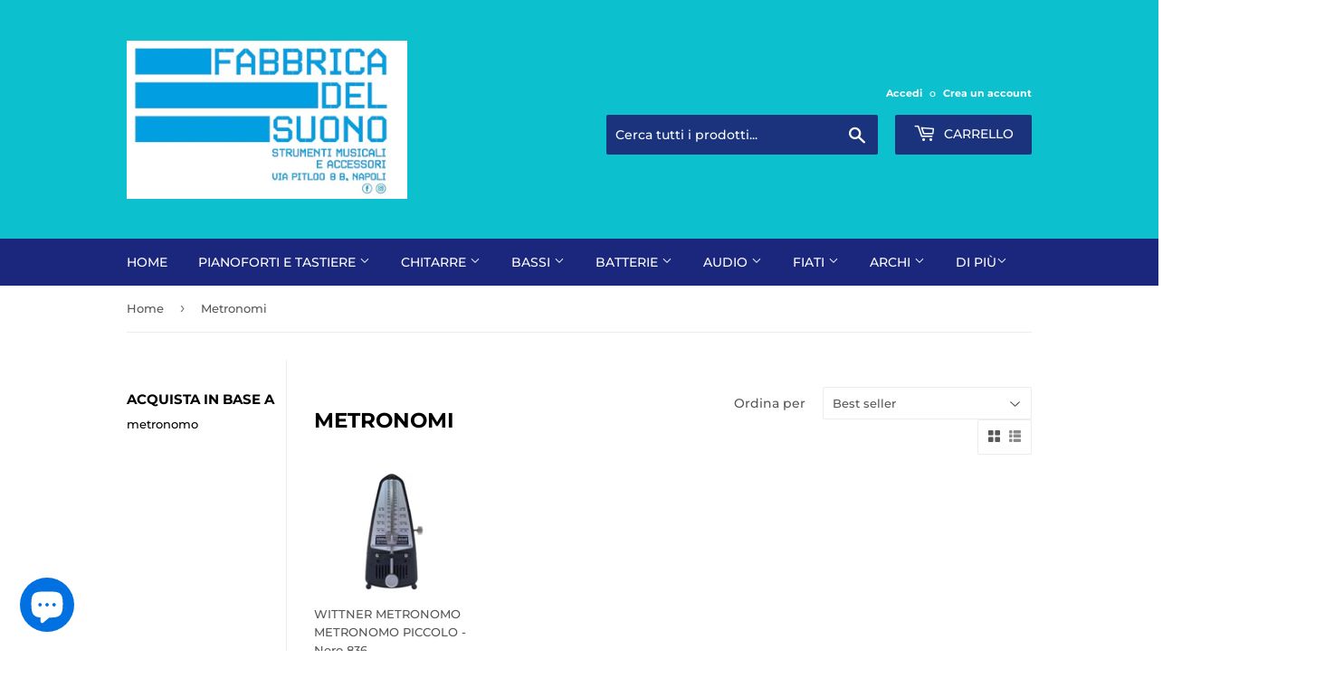

--- FILE ---
content_type: text/html; charset=utf-8
request_url: https://fabbricadelsuono.com/collections/metronomi
body_size: 28844
content:
<!doctype html>
<html class="no-touch no-js" lang="it">
<meta name="google-site-verification" content="ZVBctO83vWDtFbGN9ZKRityDd2Rr33kgrYw8MVw5QAU" /><head>
  <script>(function(H){H.className=H.className.replace(/\bno-js\b/,'js')})(document.documentElement)</script>
  <!-- Basic page needs ================================================== -->
  <meta charset="utf-8">
  <meta http-equiv="X-UA-Compatible" content="IE=edge,chrome=1">

  

  <!-- Title and description ================================================== -->
  <title>
  Metronomi &ndash; Fabbrica del Suono
  </title>

  

  <!-- Product meta ================================================== -->
  <!-- /snippets/social-meta-tags.liquid -->




<meta property="og:site_name" content="Fabbrica del Suono">
<meta property="og:url" content="https://fabbricadelsuono.com/collections/metronomi">
<meta property="og:title" content="Metronomi">
<meta property="og:type" content="product.group">
<meta property="og:description" content="Fabbrica del suono è il punto di riferimento a Napoli e al Vomero  nella vendita di strumenti musicali e accessori per musicisti dal 2005.
">

<meta property="og:image" content="http://fabbricadelsuono.com/cdn/shop/files/frontpiano_d9f246d8-6e2d-4888-ab31-94078564af85_1200x1200.jpg?v=1619628937">
<meta property="og:image:secure_url" content="https://fabbricadelsuono.com/cdn/shop/files/frontpiano_d9f246d8-6e2d-4888-ab31-94078564af85_1200x1200.jpg?v=1619628937">


<meta name="twitter:card" content="summary_large_image">
<meta name="twitter:title" content="Metronomi">
<meta name="twitter:description" content="Fabbrica del suono è il punto di riferimento a Napoli e al Vomero  nella vendita di strumenti musicali e accessori per musicisti dal 2005.
">


  <!-- CSS3 variables ================================================== -->
  <style data-shopify>
  :root {
    --color-body-text: #585858;
    --color-body: #ffffff;
  }
</style>


  <!-- Helpers ================================================== -->
  <link rel="canonical" href="https://fabbricadelsuono.com/collections/metronomi">
  <meta name="viewport" content="width=device-width,initial-scale=1">

  <!-- CSS ================================================== -->
  <link href="//fabbricadelsuono.com/cdn/shop/t/3/assets/theme.scss.css?v=24685177410321983301768901903" rel="stylesheet" type="text/css" media="all" />

  <script>

    var moneyFormat = '€{{amount_with_comma_separator}}';

    var theme = {
      strings:{
        product:{
          unavailable: "Non disponibile",
          will_be_in_stock_after:"Sarò disponibile dopo [date]",
          only_left:"Ne è rimasto solo 1 !",
          unitPrice: "Prezzo unitario",
          unitPriceSeparator: "per"
        },
        navigation:{
          more_link: "Di Più"
        },
        map:{
          addressError: "Errore durante la ricerca dell\u0026#39;indirizzo",
          addressNoResults: "La ricerca non ha prodotto alcun risultato per quell’indirizzo",
          addressQueryLimit: "Hai superato il limite di utilizzo dell'API di Google. Considera l’aggiornamento a un \u003ca href=\"https:\/\/developers.google.com\/maps\/premium\/usage-limits\"\u003ePiano Premium\u003c\/a\u003e.",
          authError: "Si è verificato un problema di autenticazione della chiave API di Google Maps."
        }
      },
      settings:{
        cartType: "modal"
      }
    };theme.breadcrumbs = {
        collection: {
          title: "Metronomi",
          link: "https://fabbricadelsuono.com/collections/metronomi"
        }
      };
      sessionStorage.setItem("breadcrumb", JSON.stringify(theme.breadcrumbs.collection));</script>

  <!-- Header hook for plugins ================================================== -->
  <script>window.performance && window.performance.mark && window.performance.mark('shopify.content_for_header.start');</script><meta name="facebook-domain-verification" content="knemp5nmycmz7ycko913rnf4fbl6sy">
<meta name="facebook-domain-verification" content="g527c5q472hzezars0tag50z3lczp2">
<meta name="google-site-verification" content="Eajl4DvIec6ppVKWGWyzZGrCbgoBX6xRAvc386usLJE">
<meta id="shopify-digital-wallet" name="shopify-digital-wallet" content="/56647254211/digital_wallets/dialog">
<meta name="shopify-checkout-api-token" content="4da9feadd5c595d714eb66a7927ab019">
<meta id="in-context-paypal-metadata" data-shop-id="56647254211" data-venmo-supported="false" data-environment="production" data-locale="it_IT" data-paypal-v4="true" data-currency="EUR">
<link rel="alternate" type="application/atom+xml" title="Feed" href="/collections/metronomi.atom" />
<link rel="alternate" type="application/json+oembed" href="https://fabbricadelsuono.com/collections/metronomi.oembed">
<script async="async" src="/checkouts/internal/preloads.js?locale=it-IT"></script>
<link rel="preconnect" href="https://shop.app" crossorigin="anonymous">
<script async="async" src="https://shop.app/checkouts/internal/preloads.js?locale=it-IT&shop_id=56647254211" crossorigin="anonymous"></script>
<script id="apple-pay-shop-capabilities" type="application/json">{"shopId":56647254211,"countryCode":"IT","currencyCode":"EUR","merchantCapabilities":["supports3DS"],"merchantId":"gid:\/\/shopify\/Shop\/56647254211","merchantName":"Fabbrica del Suono","requiredBillingContactFields":["postalAddress","email","phone"],"requiredShippingContactFields":["postalAddress","email","phone"],"shippingType":"shipping","supportedNetworks":["visa","maestro","masterCard","amex"],"total":{"type":"pending","label":"Fabbrica del Suono","amount":"1.00"},"shopifyPaymentsEnabled":true,"supportsSubscriptions":true}</script>
<script id="shopify-features" type="application/json">{"accessToken":"4da9feadd5c595d714eb66a7927ab019","betas":["rich-media-storefront-analytics"],"domain":"fabbricadelsuono.com","predictiveSearch":true,"shopId":56647254211,"locale":"it"}</script>
<script>var Shopify = Shopify || {};
Shopify.shop = "fabbrica-del-suono.myshopify.com";
Shopify.locale = "it";
Shopify.currency = {"active":"EUR","rate":"1.0"};
Shopify.country = "IT";
Shopify.theme = {"name":"Supply","id":128038142147,"schema_name":"Supply","schema_version":"9.5.3","theme_store_id":679,"role":"main"};
Shopify.theme.handle = "null";
Shopify.theme.style = {"id":null,"handle":null};
Shopify.cdnHost = "fabbricadelsuono.com/cdn";
Shopify.routes = Shopify.routes || {};
Shopify.routes.root = "/";</script>
<script type="module">!function(o){(o.Shopify=o.Shopify||{}).modules=!0}(window);</script>
<script>!function(o){function n(){var o=[];function n(){o.push(Array.prototype.slice.apply(arguments))}return n.q=o,n}var t=o.Shopify=o.Shopify||{};t.loadFeatures=n(),t.autoloadFeatures=n()}(window);</script>
<script>
  window.ShopifyPay = window.ShopifyPay || {};
  window.ShopifyPay.apiHost = "shop.app\/pay";
  window.ShopifyPay.redirectState = null;
</script>
<script id="shop-js-analytics" type="application/json">{"pageType":"collection"}</script>
<script defer="defer" async type="module" src="//fabbricadelsuono.com/cdn/shopifycloud/shop-js/modules/v2/client.init-shop-cart-sync_DXGljDCh.it.esm.js"></script>
<script defer="defer" async type="module" src="//fabbricadelsuono.com/cdn/shopifycloud/shop-js/modules/v2/chunk.common_Dby6QE3M.esm.js"></script>
<script type="module">
  await import("//fabbricadelsuono.com/cdn/shopifycloud/shop-js/modules/v2/client.init-shop-cart-sync_DXGljDCh.it.esm.js");
await import("//fabbricadelsuono.com/cdn/shopifycloud/shop-js/modules/v2/chunk.common_Dby6QE3M.esm.js");

  window.Shopify.SignInWithShop?.initShopCartSync?.({"fedCMEnabled":true,"windoidEnabled":true});

</script>
<script>
  window.Shopify = window.Shopify || {};
  if (!window.Shopify.featureAssets) window.Shopify.featureAssets = {};
  window.Shopify.featureAssets['shop-js'] = {"shop-cart-sync":["modules/v2/client.shop-cart-sync_CuycFFQA.it.esm.js","modules/v2/chunk.common_Dby6QE3M.esm.js"],"init-fed-cm":["modules/v2/client.init-fed-cm_BNG5oyTN.it.esm.js","modules/v2/chunk.common_Dby6QE3M.esm.js"],"shop-button":["modules/v2/client.shop-button_CYDCs7np.it.esm.js","modules/v2/chunk.common_Dby6QE3M.esm.js"],"init-windoid":["modules/v2/client.init-windoid_CIyZw0nM.it.esm.js","modules/v2/chunk.common_Dby6QE3M.esm.js"],"shop-cash-offers":["modules/v2/client.shop-cash-offers_CcSAlF98.it.esm.js","modules/v2/chunk.common_Dby6QE3M.esm.js","modules/v2/chunk.modal_D1Buujso.esm.js"],"shop-toast-manager":["modules/v2/client.shop-toast-manager_BX7Boar6.it.esm.js","modules/v2/chunk.common_Dby6QE3M.esm.js"],"init-shop-email-lookup-coordinator":["modules/v2/client.init-shop-email-lookup-coordinator_9H--u2Oq.it.esm.js","modules/v2/chunk.common_Dby6QE3M.esm.js"],"pay-button":["modules/v2/client.pay-button_Dij3AEMZ.it.esm.js","modules/v2/chunk.common_Dby6QE3M.esm.js"],"avatar":["modules/v2/client.avatar_BTnouDA3.it.esm.js"],"init-shop-cart-sync":["modules/v2/client.init-shop-cart-sync_DXGljDCh.it.esm.js","modules/v2/chunk.common_Dby6QE3M.esm.js"],"shop-login-button":["modules/v2/client.shop-login-button_CQ3q_nN6.it.esm.js","modules/v2/chunk.common_Dby6QE3M.esm.js","modules/v2/chunk.modal_D1Buujso.esm.js"],"init-customer-accounts-sign-up":["modules/v2/client.init-customer-accounts-sign-up_BnxtNv5b.it.esm.js","modules/v2/client.shop-login-button_CQ3q_nN6.it.esm.js","modules/v2/chunk.common_Dby6QE3M.esm.js","modules/v2/chunk.modal_D1Buujso.esm.js"],"init-shop-for-new-customer-accounts":["modules/v2/client.init-shop-for-new-customer-accounts_CKlpbIAZ.it.esm.js","modules/v2/client.shop-login-button_CQ3q_nN6.it.esm.js","modules/v2/chunk.common_Dby6QE3M.esm.js","modules/v2/chunk.modal_D1Buujso.esm.js"],"init-customer-accounts":["modules/v2/client.init-customer-accounts_BatGhs6N.it.esm.js","modules/v2/client.shop-login-button_CQ3q_nN6.it.esm.js","modules/v2/chunk.common_Dby6QE3M.esm.js","modules/v2/chunk.modal_D1Buujso.esm.js"],"shop-follow-button":["modules/v2/client.shop-follow-button_Drfnypl_.it.esm.js","modules/v2/chunk.common_Dby6QE3M.esm.js","modules/v2/chunk.modal_D1Buujso.esm.js"],"lead-capture":["modules/v2/client.lead-capture_C77H9ivN.it.esm.js","modules/v2/chunk.common_Dby6QE3M.esm.js","modules/v2/chunk.modal_D1Buujso.esm.js"],"checkout-modal":["modules/v2/client.checkout-modal_B3EdBKL4.it.esm.js","modules/v2/chunk.common_Dby6QE3M.esm.js","modules/v2/chunk.modal_D1Buujso.esm.js"],"shop-login":["modules/v2/client.shop-login_CkabS-Xl.it.esm.js","modules/v2/chunk.common_Dby6QE3M.esm.js","modules/v2/chunk.modal_D1Buujso.esm.js"],"payment-terms":["modules/v2/client.payment-terms_BgXoyFHX.it.esm.js","modules/v2/chunk.common_Dby6QE3M.esm.js","modules/v2/chunk.modal_D1Buujso.esm.js"]};
</script>
<script id="__st">var __st={"a":56647254211,"offset":3600,"reqid":"3dd98b75-79c1-4b2d-bb3f-54c82adf3474-1768951134","pageurl":"fabbricadelsuono.com\/collections\/metronomi","u":"bf89271cdc79","p":"collection","rtyp":"collection","rid":287569084611};</script>
<script>window.ShopifyPaypalV4VisibilityTracking = true;</script>
<script id="captcha-bootstrap">!function(){'use strict';const t='contact',e='account',n='new_comment',o=[[t,t],['blogs',n],['comments',n],[t,'customer']],c=[[e,'customer_login'],[e,'guest_login'],[e,'recover_customer_password'],[e,'create_customer']],r=t=>t.map((([t,e])=>`form[action*='/${t}']:not([data-nocaptcha='true']) input[name='form_type'][value='${e}']`)).join(','),a=t=>()=>t?[...document.querySelectorAll(t)].map((t=>t.form)):[];function s(){const t=[...o],e=r(t);return a(e)}const i='password',u='form_key',d=['recaptcha-v3-token','g-recaptcha-response','h-captcha-response',i],f=()=>{try{return window.sessionStorage}catch{return}},m='__shopify_v',_=t=>t.elements[u];function p(t,e,n=!1){try{const o=window.sessionStorage,c=JSON.parse(o.getItem(e)),{data:r}=function(t){const{data:e,action:n}=t;return t[m]||n?{data:e,action:n}:{data:t,action:n}}(c);for(const[e,n]of Object.entries(r))t.elements[e]&&(t.elements[e].value=n);n&&o.removeItem(e)}catch(o){console.error('form repopulation failed',{error:o})}}const l='form_type',E='cptcha';function T(t){t.dataset[E]=!0}const w=window,h=w.document,L='Shopify',v='ce_forms',y='captcha';let A=!1;((t,e)=>{const n=(g='f06e6c50-85a8-45c8-87d0-21a2b65856fe',I='https://cdn.shopify.com/shopifycloud/storefront-forms-hcaptcha/ce_storefront_forms_captcha_hcaptcha.v1.5.2.iife.js',D={infoText:'Protetto da hCaptcha',privacyText:'Privacy',termsText:'Termini'},(t,e,n)=>{const o=w[L][v],c=o.bindForm;if(c)return c(t,g,e,D).then(n);var r;o.q.push([[t,g,e,D],n]),r=I,A||(h.body.append(Object.assign(h.createElement('script'),{id:'captcha-provider',async:!0,src:r})),A=!0)});var g,I,D;w[L]=w[L]||{},w[L][v]=w[L][v]||{},w[L][v].q=[],w[L][y]=w[L][y]||{},w[L][y].protect=function(t,e){n(t,void 0,e),T(t)},Object.freeze(w[L][y]),function(t,e,n,w,h,L){const[v,y,A,g]=function(t,e,n){const i=e?o:[],u=t?c:[],d=[...i,...u],f=r(d),m=r(i),_=r(d.filter((([t,e])=>n.includes(e))));return[a(f),a(m),a(_),s()]}(w,h,L),I=t=>{const e=t.target;return e instanceof HTMLFormElement?e:e&&e.form},D=t=>v().includes(t);t.addEventListener('submit',(t=>{const e=I(t);if(!e)return;const n=D(e)&&!e.dataset.hcaptchaBound&&!e.dataset.recaptchaBound,o=_(e),c=g().includes(e)&&(!o||!o.value);(n||c)&&t.preventDefault(),c&&!n&&(function(t){try{if(!f())return;!function(t){const e=f();if(!e)return;const n=_(t);if(!n)return;const o=n.value;o&&e.removeItem(o)}(t);const e=Array.from(Array(32),(()=>Math.random().toString(36)[2])).join('');!function(t,e){_(t)||t.append(Object.assign(document.createElement('input'),{type:'hidden',name:u})),t.elements[u].value=e}(t,e),function(t,e){const n=f();if(!n)return;const o=[...t.querySelectorAll(`input[type='${i}']`)].map((({name:t})=>t)),c=[...d,...o],r={};for(const[a,s]of new FormData(t).entries())c.includes(a)||(r[a]=s);n.setItem(e,JSON.stringify({[m]:1,action:t.action,data:r}))}(t,e)}catch(e){console.error('failed to persist form',e)}}(e),e.submit())}));const S=(t,e)=>{t&&!t.dataset[E]&&(n(t,e.some((e=>e===t))),T(t))};for(const o of['focusin','change'])t.addEventListener(o,(t=>{const e=I(t);D(e)&&S(e,y())}));const B=e.get('form_key'),M=e.get(l),P=B&&M;t.addEventListener('DOMContentLoaded',(()=>{const t=y();if(P)for(const e of t)e.elements[l].value===M&&p(e,B);[...new Set([...A(),...v().filter((t=>'true'===t.dataset.shopifyCaptcha))])].forEach((e=>S(e,t)))}))}(h,new URLSearchParams(w.location.search),n,t,e,['guest_login'])})(!1,!0)}();</script>
<script integrity="sha256-4kQ18oKyAcykRKYeNunJcIwy7WH5gtpwJnB7kiuLZ1E=" data-source-attribution="shopify.loadfeatures" defer="defer" src="//fabbricadelsuono.com/cdn/shopifycloud/storefront/assets/storefront/load_feature-a0a9edcb.js" crossorigin="anonymous"></script>
<script crossorigin="anonymous" defer="defer" src="//fabbricadelsuono.com/cdn/shopifycloud/storefront/assets/shopify_pay/storefront-65b4c6d7.js?v=20250812"></script>
<script data-source-attribution="shopify.dynamic_checkout.dynamic.init">var Shopify=Shopify||{};Shopify.PaymentButton=Shopify.PaymentButton||{isStorefrontPortableWallets:!0,init:function(){window.Shopify.PaymentButton.init=function(){};var t=document.createElement("script");t.src="https://fabbricadelsuono.com/cdn/shopifycloud/portable-wallets/latest/portable-wallets.it.js",t.type="module",document.head.appendChild(t)}};
</script>
<script data-source-attribution="shopify.dynamic_checkout.buyer_consent">
  function portableWalletsHideBuyerConsent(e){var t=document.getElementById("shopify-buyer-consent"),n=document.getElementById("shopify-subscription-policy-button");t&&n&&(t.classList.add("hidden"),t.setAttribute("aria-hidden","true"),n.removeEventListener("click",e))}function portableWalletsShowBuyerConsent(e){var t=document.getElementById("shopify-buyer-consent"),n=document.getElementById("shopify-subscription-policy-button");t&&n&&(t.classList.remove("hidden"),t.removeAttribute("aria-hidden"),n.addEventListener("click",e))}window.Shopify?.PaymentButton&&(window.Shopify.PaymentButton.hideBuyerConsent=portableWalletsHideBuyerConsent,window.Shopify.PaymentButton.showBuyerConsent=portableWalletsShowBuyerConsent);
</script>
<script data-source-attribution="shopify.dynamic_checkout.cart.bootstrap">document.addEventListener("DOMContentLoaded",(function(){function t(){return document.querySelector("shopify-accelerated-checkout-cart, shopify-accelerated-checkout")}if(t())Shopify.PaymentButton.init();else{new MutationObserver((function(e,n){t()&&(Shopify.PaymentButton.init(),n.disconnect())})).observe(document.body,{childList:!0,subtree:!0})}}));
</script>
<script id='scb4127' type='text/javascript' async='' src='https://fabbricadelsuono.com/cdn/shopifycloud/privacy-banner/storefront-banner.js'></script><link id="shopify-accelerated-checkout-styles" rel="stylesheet" media="screen" href="https://fabbricadelsuono.com/cdn/shopifycloud/portable-wallets/latest/accelerated-checkout-backwards-compat.css" crossorigin="anonymous">
<style id="shopify-accelerated-checkout-cart">
        #shopify-buyer-consent {
  margin-top: 1em;
  display: inline-block;
  width: 100%;
}

#shopify-buyer-consent.hidden {
  display: none;
}

#shopify-subscription-policy-button {
  background: none;
  border: none;
  padding: 0;
  text-decoration: underline;
  font-size: inherit;
  cursor: pointer;
}

#shopify-subscription-policy-button::before {
  box-shadow: none;
}

      </style>

<script>window.performance && window.performance.mark && window.performance.mark('shopify.content_for_header.end');</script>

  
  

  <script src="//fabbricadelsuono.com/cdn/shop/t/3/assets/jquery-2.2.3.min.js?v=58211863146907186831637887868" type="text/javascript"></script>

  <script src="//fabbricadelsuono.com/cdn/shop/t/3/assets/lazysizes.min.js?v=8147953233334221341637887868" async="async"></script>
  <script src="//fabbricadelsuono.com/cdn/shop/t/3/assets/vendor.js?v=106177282645720727331637887870" defer="defer"></script>
  <script src="//fabbricadelsuono.com/cdn/shop/t/3/assets/theme.js?v=120555773892975356861637887881" defer="defer"></script>


<meta name="google-site-verification" content="ZVBctO83vWDtFbGN9ZKRityDd2Rr33kgrYw8MVw5QAU" /><script src="https://cdn.shopify.com/extensions/e8878072-2f6b-4e89-8082-94b04320908d/inbox-1254/assets/inbox-chat-loader.js" type="text/javascript" defer="defer"></script>
<link href="https://monorail-edge.shopifysvc.com" rel="dns-prefetch">
<script>(function(){if ("sendBeacon" in navigator && "performance" in window) {try {var session_token_from_headers = performance.getEntriesByType('navigation')[0].serverTiming.find(x => x.name == '_s').description;} catch {var session_token_from_headers = undefined;}var session_cookie_matches = document.cookie.match(/_shopify_s=([^;]*)/);var session_token_from_cookie = session_cookie_matches && session_cookie_matches.length === 2 ? session_cookie_matches[1] : "";var session_token = session_token_from_headers || session_token_from_cookie || "";function handle_abandonment_event(e) {var entries = performance.getEntries().filter(function(entry) {return /monorail-edge.shopifysvc.com/.test(entry.name);});if (!window.abandonment_tracked && entries.length === 0) {window.abandonment_tracked = true;var currentMs = Date.now();var navigation_start = performance.timing.navigationStart;var payload = {shop_id: 56647254211,url: window.location.href,navigation_start,duration: currentMs - navigation_start,session_token,page_type: "collection"};window.navigator.sendBeacon("https://monorail-edge.shopifysvc.com/v1/produce", JSON.stringify({schema_id: "online_store_buyer_site_abandonment/1.1",payload: payload,metadata: {event_created_at_ms: currentMs,event_sent_at_ms: currentMs}}));}}window.addEventListener('pagehide', handle_abandonment_event);}}());</script>
<script id="web-pixels-manager-setup">(function e(e,d,r,n,o){if(void 0===o&&(o={}),!Boolean(null===(a=null===(i=window.Shopify)||void 0===i?void 0:i.analytics)||void 0===a?void 0:a.replayQueue)){var i,a;window.Shopify=window.Shopify||{};var t=window.Shopify;t.analytics=t.analytics||{};var s=t.analytics;s.replayQueue=[],s.publish=function(e,d,r){return s.replayQueue.push([e,d,r]),!0};try{self.performance.mark("wpm:start")}catch(e){}var l=function(){var e={modern:/Edge?\/(1{2}[4-9]|1[2-9]\d|[2-9]\d{2}|\d{4,})\.\d+(\.\d+|)|Firefox\/(1{2}[4-9]|1[2-9]\d|[2-9]\d{2}|\d{4,})\.\d+(\.\d+|)|Chrom(ium|e)\/(9{2}|\d{3,})\.\d+(\.\d+|)|(Maci|X1{2}).+ Version\/(15\.\d+|(1[6-9]|[2-9]\d|\d{3,})\.\d+)([,.]\d+|)( \(\w+\)|)( Mobile\/\w+|) Safari\/|Chrome.+OPR\/(9{2}|\d{3,})\.\d+\.\d+|(CPU[ +]OS|iPhone[ +]OS|CPU[ +]iPhone|CPU IPhone OS|CPU iPad OS)[ +]+(15[._]\d+|(1[6-9]|[2-9]\d|\d{3,})[._]\d+)([._]\d+|)|Android:?[ /-](13[3-9]|1[4-9]\d|[2-9]\d{2}|\d{4,})(\.\d+|)(\.\d+|)|Android.+Firefox\/(13[5-9]|1[4-9]\d|[2-9]\d{2}|\d{4,})\.\d+(\.\d+|)|Android.+Chrom(ium|e)\/(13[3-9]|1[4-9]\d|[2-9]\d{2}|\d{4,})\.\d+(\.\d+|)|SamsungBrowser\/([2-9]\d|\d{3,})\.\d+/,legacy:/Edge?\/(1[6-9]|[2-9]\d|\d{3,})\.\d+(\.\d+|)|Firefox\/(5[4-9]|[6-9]\d|\d{3,})\.\d+(\.\d+|)|Chrom(ium|e)\/(5[1-9]|[6-9]\d|\d{3,})\.\d+(\.\d+|)([\d.]+$|.*Safari\/(?![\d.]+ Edge\/[\d.]+$))|(Maci|X1{2}).+ Version\/(10\.\d+|(1[1-9]|[2-9]\d|\d{3,})\.\d+)([,.]\d+|)( \(\w+\)|)( Mobile\/\w+|) Safari\/|Chrome.+OPR\/(3[89]|[4-9]\d|\d{3,})\.\d+\.\d+|(CPU[ +]OS|iPhone[ +]OS|CPU[ +]iPhone|CPU IPhone OS|CPU iPad OS)[ +]+(10[._]\d+|(1[1-9]|[2-9]\d|\d{3,})[._]\d+)([._]\d+|)|Android:?[ /-](13[3-9]|1[4-9]\d|[2-9]\d{2}|\d{4,})(\.\d+|)(\.\d+|)|Mobile Safari.+OPR\/([89]\d|\d{3,})\.\d+\.\d+|Android.+Firefox\/(13[5-9]|1[4-9]\d|[2-9]\d{2}|\d{4,})\.\d+(\.\d+|)|Android.+Chrom(ium|e)\/(13[3-9]|1[4-9]\d|[2-9]\d{2}|\d{4,})\.\d+(\.\d+|)|Android.+(UC? ?Browser|UCWEB|U3)[ /]?(15\.([5-9]|\d{2,})|(1[6-9]|[2-9]\d|\d{3,})\.\d+)\.\d+|SamsungBrowser\/(5\.\d+|([6-9]|\d{2,})\.\d+)|Android.+MQ{2}Browser\/(14(\.(9|\d{2,})|)|(1[5-9]|[2-9]\d|\d{3,})(\.\d+|))(\.\d+|)|K[Aa][Ii]OS\/(3\.\d+|([4-9]|\d{2,})\.\d+)(\.\d+|)/},d=e.modern,r=e.legacy,n=navigator.userAgent;return n.match(d)?"modern":n.match(r)?"legacy":"unknown"}(),u="modern"===l?"modern":"legacy",c=(null!=n?n:{modern:"",legacy:""})[u],f=function(e){return[e.baseUrl,"/wpm","/b",e.hashVersion,"modern"===e.buildTarget?"m":"l",".js"].join("")}({baseUrl:d,hashVersion:r,buildTarget:u}),m=function(e){var d=e.version,r=e.bundleTarget,n=e.surface,o=e.pageUrl,i=e.monorailEndpoint;return{emit:function(e){var a=e.status,t=e.errorMsg,s=(new Date).getTime(),l=JSON.stringify({metadata:{event_sent_at_ms:s},events:[{schema_id:"web_pixels_manager_load/3.1",payload:{version:d,bundle_target:r,page_url:o,status:a,surface:n,error_msg:t},metadata:{event_created_at_ms:s}}]});if(!i)return console&&console.warn&&console.warn("[Web Pixels Manager] No Monorail endpoint provided, skipping logging."),!1;try{return self.navigator.sendBeacon.bind(self.navigator)(i,l)}catch(e){}var u=new XMLHttpRequest;try{return u.open("POST",i,!0),u.setRequestHeader("Content-Type","text/plain"),u.send(l),!0}catch(e){return console&&console.warn&&console.warn("[Web Pixels Manager] Got an unhandled error while logging to Monorail."),!1}}}}({version:r,bundleTarget:l,surface:e.surface,pageUrl:self.location.href,monorailEndpoint:e.monorailEndpoint});try{o.browserTarget=l,function(e){var d=e.src,r=e.async,n=void 0===r||r,o=e.onload,i=e.onerror,a=e.sri,t=e.scriptDataAttributes,s=void 0===t?{}:t,l=document.createElement("script"),u=document.querySelector("head"),c=document.querySelector("body");if(l.async=n,l.src=d,a&&(l.integrity=a,l.crossOrigin="anonymous"),s)for(var f in s)if(Object.prototype.hasOwnProperty.call(s,f))try{l.dataset[f]=s[f]}catch(e){}if(o&&l.addEventListener("load",o),i&&l.addEventListener("error",i),u)u.appendChild(l);else{if(!c)throw new Error("Did not find a head or body element to append the script");c.appendChild(l)}}({src:f,async:!0,onload:function(){if(!function(){var e,d;return Boolean(null===(d=null===(e=window.Shopify)||void 0===e?void 0:e.analytics)||void 0===d?void 0:d.initialized)}()){var d=window.webPixelsManager.init(e)||void 0;if(d){var r=window.Shopify.analytics;r.replayQueue.forEach((function(e){var r=e[0],n=e[1],o=e[2];d.publishCustomEvent(r,n,o)})),r.replayQueue=[],r.publish=d.publishCustomEvent,r.visitor=d.visitor,r.initialized=!0}}},onerror:function(){return m.emit({status:"failed",errorMsg:"".concat(f," has failed to load")})},sri:function(e){var d=/^sha384-[A-Za-z0-9+/=]+$/;return"string"==typeof e&&d.test(e)}(c)?c:"",scriptDataAttributes:o}),m.emit({status:"loading"})}catch(e){m.emit({status:"failed",errorMsg:(null==e?void 0:e.message)||"Unknown error"})}}})({shopId: 56647254211,storefrontBaseUrl: "https://fabbricadelsuono.com",extensionsBaseUrl: "https://extensions.shopifycdn.com/cdn/shopifycloud/web-pixels-manager",monorailEndpoint: "https://monorail-edge.shopifysvc.com/unstable/produce_batch",surface: "storefront-renderer",enabledBetaFlags: ["2dca8a86"],webPixelsConfigList: [{"id":"2612560200","configuration":"{\"config\":\"{\\\"google_tag_ids\\\":[\\\"AW-16731291263\\\"],\\\"target_country\\\":\\\"IT\\\",\\\"gtag_events\\\":[{\\\"type\\\":\\\"begin_checkout\\\",\\\"action_label\\\":[\\\"AW-16731291263\\\/mUAjCPndzZkbEP_8jKo-\\\",\\\"AW-16731291263\\\"]},{\\\"type\\\":\\\"search\\\",\\\"action_label\\\":[\\\"AW-16731291263\\\/nC3ECM-j2ZkbEP_8jKo-\\\",\\\"AW-16731291263\\\"]},{\\\"type\\\":\\\"view_item\\\",\\\"action_label\\\":[\\\"AW-16731291263\\\/IEreCMyj2ZkbEP_8jKo-\\\",\\\"AW-16731291263\\\"]},{\\\"type\\\":\\\"purchase\\\",\\\"action_label\\\":[\\\"AW-16731291263\\\/psF5CPbdzZkbEP_8jKo-\\\",\\\"AW-16731291263\\\"]},{\\\"type\\\":\\\"page_view\\\",\\\"action_label\\\":[\\\"AW-16731291263\\\/bORDCP_dzZkbEP_8jKo-\\\",\\\"AW-16731291263\\\"]},{\\\"type\\\":\\\"add_payment_info\\\",\\\"action_label\\\":[\\\"AW-16731291263\\\/ljbCCNKj2ZkbEP_8jKo-\\\",\\\"AW-16731291263\\\"]},{\\\"type\\\":\\\"add_to_cart\\\",\\\"action_label\\\":[\\\"AW-16731291263\\\/UfZ3CPzdzZkbEP_8jKo-\\\",\\\"AW-16731291263\\\"]}],\\\"enable_monitoring_mode\\\":false}\"}","eventPayloadVersion":"v1","runtimeContext":"OPEN","scriptVersion":"b2a88bafab3e21179ed38636efcd8a93","type":"APP","apiClientId":1780363,"privacyPurposes":[],"dataSharingAdjustments":{"protectedCustomerApprovalScopes":["read_customer_address","read_customer_email","read_customer_name","read_customer_personal_data","read_customer_phone"]}},{"id":"437813576","configuration":"{\"pixel_id\":\"660980911947572\",\"pixel_type\":\"facebook_pixel\",\"metaapp_system_user_token\":\"-\"}","eventPayloadVersion":"v1","runtimeContext":"OPEN","scriptVersion":"ca16bc87fe92b6042fbaa3acc2fbdaa6","type":"APP","apiClientId":2329312,"privacyPurposes":["ANALYTICS","MARKETING","SALE_OF_DATA"],"dataSharingAdjustments":{"protectedCustomerApprovalScopes":["read_customer_address","read_customer_email","read_customer_name","read_customer_personal_data","read_customer_phone"]}},{"id":"shopify-app-pixel","configuration":"{}","eventPayloadVersion":"v1","runtimeContext":"STRICT","scriptVersion":"0450","apiClientId":"shopify-pixel","type":"APP","privacyPurposes":["ANALYTICS","MARKETING"]},{"id":"shopify-custom-pixel","eventPayloadVersion":"v1","runtimeContext":"LAX","scriptVersion":"0450","apiClientId":"shopify-pixel","type":"CUSTOM","privacyPurposes":["ANALYTICS","MARKETING"]}],isMerchantRequest: false,initData: {"shop":{"name":"Fabbrica del Suono","paymentSettings":{"currencyCode":"EUR"},"myshopifyDomain":"fabbrica-del-suono.myshopify.com","countryCode":"IT","storefrontUrl":"https:\/\/fabbricadelsuono.com"},"customer":null,"cart":null,"checkout":null,"productVariants":[],"purchasingCompany":null},},"https://fabbricadelsuono.com/cdn","fcfee988w5aeb613cpc8e4bc33m6693e112",{"modern":"","legacy":""},{"shopId":"56647254211","storefrontBaseUrl":"https:\/\/fabbricadelsuono.com","extensionBaseUrl":"https:\/\/extensions.shopifycdn.com\/cdn\/shopifycloud\/web-pixels-manager","surface":"storefront-renderer","enabledBetaFlags":"[\"2dca8a86\"]","isMerchantRequest":"false","hashVersion":"fcfee988w5aeb613cpc8e4bc33m6693e112","publish":"custom","events":"[[\"page_viewed\",{}],[\"collection_viewed\",{\"collection\":{\"id\":\"287569084611\",\"title\":\"Metronomi\",\"productVariants\":[{\"price\":{\"amount\":54.0,\"currencyCode\":\"EUR\"},\"product\":{\"title\":\"WITTNER METRONOMO METRONOMO PICCOLO - Nero 836\",\"vendor\":\"Witner\",\"id\":\"8005244387636\",\"untranslatedTitle\":\"WITTNER METRONOMO METRONOMO PICCOLO - Nero 836\",\"url\":\"\/products\/wittner-metronomo-metronomo-piccolo-nero-836\",\"type\":\"metronomo\"},\"id\":\"43758195704116\",\"image\":{\"src\":\"\/\/fabbricadelsuono.com\/cdn\/shop\/products\/213678964.png?v=1672760836\"},\"sku\":\"\",\"title\":\"Default Title\",\"untranslatedTitle\":\"Default Title\"}]}}]]"});</script><script>
  window.ShopifyAnalytics = window.ShopifyAnalytics || {};
  window.ShopifyAnalytics.meta = window.ShopifyAnalytics.meta || {};
  window.ShopifyAnalytics.meta.currency = 'EUR';
  var meta = {"products":[{"id":8005244387636,"gid":"gid:\/\/shopify\/Product\/8005244387636","vendor":"Witner","type":"metronomo","handle":"wittner-metronomo-metronomo-piccolo-nero-836","variants":[{"id":43758195704116,"price":5400,"name":"WITTNER METRONOMO METRONOMO PICCOLO - Nero 836","public_title":null,"sku":""}],"remote":false}],"page":{"pageType":"collection","resourceType":"collection","resourceId":287569084611,"requestId":"3dd98b75-79c1-4b2d-bb3f-54c82adf3474-1768951134"}};
  for (var attr in meta) {
    window.ShopifyAnalytics.meta[attr] = meta[attr];
  }
</script>
<script class="analytics">
  (function () {
    var customDocumentWrite = function(content) {
      var jquery = null;

      if (window.jQuery) {
        jquery = window.jQuery;
      } else if (window.Checkout && window.Checkout.$) {
        jquery = window.Checkout.$;
      }

      if (jquery) {
        jquery('body').append(content);
      }
    };

    var hasLoggedConversion = function(token) {
      if (token) {
        return document.cookie.indexOf('loggedConversion=' + token) !== -1;
      }
      return false;
    }

    var setCookieIfConversion = function(token) {
      if (token) {
        var twoMonthsFromNow = new Date(Date.now());
        twoMonthsFromNow.setMonth(twoMonthsFromNow.getMonth() + 2);

        document.cookie = 'loggedConversion=' + token + '; expires=' + twoMonthsFromNow;
      }
    }

    var trekkie = window.ShopifyAnalytics.lib = window.trekkie = window.trekkie || [];
    if (trekkie.integrations) {
      return;
    }
    trekkie.methods = [
      'identify',
      'page',
      'ready',
      'track',
      'trackForm',
      'trackLink'
    ];
    trekkie.factory = function(method) {
      return function() {
        var args = Array.prototype.slice.call(arguments);
        args.unshift(method);
        trekkie.push(args);
        return trekkie;
      };
    };
    for (var i = 0; i < trekkie.methods.length; i++) {
      var key = trekkie.methods[i];
      trekkie[key] = trekkie.factory(key);
    }
    trekkie.load = function(config) {
      trekkie.config = config || {};
      trekkie.config.initialDocumentCookie = document.cookie;
      var first = document.getElementsByTagName('script')[0];
      var script = document.createElement('script');
      script.type = 'text/javascript';
      script.onerror = function(e) {
        var scriptFallback = document.createElement('script');
        scriptFallback.type = 'text/javascript';
        scriptFallback.onerror = function(error) {
                var Monorail = {
      produce: function produce(monorailDomain, schemaId, payload) {
        var currentMs = new Date().getTime();
        var event = {
          schema_id: schemaId,
          payload: payload,
          metadata: {
            event_created_at_ms: currentMs,
            event_sent_at_ms: currentMs
          }
        };
        return Monorail.sendRequest("https://" + monorailDomain + "/v1/produce", JSON.stringify(event));
      },
      sendRequest: function sendRequest(endpointUrl, payload) {
        // Try the sendBeacon API
        if (window && window.navigator && typeof window.navigator.sendBeacon === 'function' && typeof window.Blob === 'function' && !Monorail.isIos12()) {
          var blobData = new window.Blob([payload], {
            type: 'text/plain'
          });

          if (window.navigator.sendBeacon(endpointUrl, blobData)) {
            return true;
          } // sendBeacon was not successful

        } // XHR beacon

        var xhr = new XMLHttpRequest();

        try {
          xhr.open('POST', endpointUrl);
          xhr.setRequestHeader('Content-Type', 'text/plain');
          xhr.send(payload);
        } catch (e) {
          console.log(e);
        }

        return false;
      },
      isIos12: function isIos12() {
        return window.navigator.userAgent.lastIndexOf('iPhone; CPU iPhone OS 12_') !== -1 || window.navigator.userAgent.lastIndexOf('iPad; CPU OS 12_') !== -1;
      }
    };
    Monorail.produce('monorail-edge.shopifysvc.com',
      'trekkie_storefront_load_errors/1.1',
      {shop_id: 56647254211,
      theme_id: 128038142147,
      app_name: "storefront",
      context_url: window.location.href,
      source_url: "//fabbricadelsuono.com/cdn/s/trekkie.storefront.cd680fe47e6c39ca5d5df5f0a32d569bc48c0f27.min.js"});

        };
        scriptFallback.async = true;
        scriptFallback.src = '//fabbricadelsuono.com/cdn/s/trekkie.storefront.cd680fe47e6c39ca5d5df5f0a32d569bc48c0f27.min.js';
        first.parentNode.insertBefore(scriptFallback, first);
      };
      script.async = true;
      script.src = '//fabbricadelsuono.com/cdn/s/trekkie.storefront.cd680fe47e6c39ca5d5df5f0a32d569bc48c0f27.min.js';
      first.parentNode.insertBefore(script, first);
    };
    trekkie.load(
      {"Trekkie":{"appName":"storefront","development":false,"defaultAttributes":{"shopId":56647254211,"isMerchantRequest":null,"themeId":128038142147,"themeCityHash":"8457009763952183002","contentLanguage":"it","currency":"EUR","eventMetadataId":"d61474bd-2fb5-4220-b498-ec3af44056e1"},"isServerSideCookieWritingEnabled":true,"monorailRegion":"shop_domain","enabledBetaFlags":["65f19447"]},"Session Attribution":{},"S2S":{"facebookCapiEnabled":true,"source":"trekkie-storefront-renderer","apiClientId":580111}}
    );

    var loaded = false;
    trekkie.ready(function() {
      if (loaded) return;
      loaded = true;

      window.ShopifyAnalytics.lib = window.trekkie;

      var originalDocumentWrite = document.write;
      document.write = customDocumentWrite;
      try { window.ShopifyAnalytics.merchantGoogleAnalytics.call(this); } catch(error) {};
      document.write = originalDocumentWrite;

      window.ShopifyAnalytics.lib.page(null,{"pageType":"collection","resourceType":"collection","resourceId":287569084611,"requestId":"3dd98b75-79c1-4b2d-bb3f-54c82adf3474-1768951134","shopifyEmitted":true});

      var match = window.location.pathname.match(/checkouts\/(.+)\/(thank_you|post_purchase)/)
      var token = match? match[1]: undefined;
      if (!hasLoggedConversion(token)) {
        setCookieIfConversion(token);
        window.ShopifyAnalytics.lib.track("Viewed Product Category",{"currency":"EUR","category":"Collection: metronomi","collectionName":"metronomi","collectionId":287569084611,"nonInteraction":true},undefined,undefined,{"shopifyEmitted":true});
      }
    });


        var eventsListenerScript = document.createElement('script');
        eventsListenerScript.async = true;
        eventsListenerScript.src = "//fabbricadelsuono.com/cdn/shopifycloud/storefront/assets/shop_events_listener-3da45d37.js";
        document.getElementsByTagName('head')[0].appendChild(eventsListenerScript);

})();</script>
<script
  defer
  src="https://fabbricadelsuono.com/cdn/shopifycloud/perf-kit/shopify-perf-kit-3.0.4.min.js"
  data-application="storefront-renderer"
  data-shop-id="56647254211"
  data-render-region="gcp-us-east1"
  data-page-type="collection"
  data-theme-instance-id="128038142147"
  data-theme-name="Supply"
  data-theme-version="9.5.3"
  data-monorail-region="shop_domain"
  data-resource-timing-sampling-rate="10"
  data-shs="true"
  data-shs-beacon="true"
  data-shs-export-with-fetch="true"
  data-shs-logs-sample-rate="1"
  data-shs-beacon-endpoint="https://fabbricadelsuono.com/api/collect"
></script>
</head>

<body id="metronomi" class="template-collection">

  <div id="shopify-section-header" class="shopify-section header-section"><header class="site-header" role="banner" data-section-id="header" data-section-type="header-section">
  <div class="wrapper">

    <div class="grid--full">
      <div class="grid-item large--one-half">
        
          <div class="h1 header-logo" itemscope itemtype="http://schema.org/Organization">
        
          
          

          <a href="/" itemprop="url">
            <div class="lazyload__image-wrapper no-js header-logo__image" style="max-width:310px;">
              <div style="padding-top:56.25%;">
                <img class="lazyload js"
                  data-src="//fabbricadelsuono.com/cdn/shop/files/WhatsApp_Image_2021-05-11_at_11.33.02_{width}x.jpg?v=1637888062"
                  data-widths="[180, 360, 540, 720, 900, 1080, 1296, 1512, 1728, 2048]"
                  data-aspectratio="1.7777777777777777"
                  data-sizes="auto"
                  alt="Fabbrica del Suono"
                  style="width:310px;">
              </div>
            </div>
            <noscript>
              
              <img src="//fabbricadelsuono.com/cdn/shop/files/WhatsApp_Image_2021-05-11_at_11.33.02_310x.jpg?v=1637888062"
                srcset="//fabbricadelsuono.com/cdn/shop/files/WhatsApp_Image_2021-05-11_at_11.33.02_310x.jpg?v=1637888062 1x, //fabbricadelsuono.com/cdn/shop/files/WhatsApp_Image_2021-05-11_at_11.33.02_310x@2x.jpg?v=1637888062 2x"
                alt="Fabbrica del Suono"
                itemprop="logo"
                style="max-width:310px;">
            </noscript>
          </a>
          
        
          </div>
        
      </div>

      <div class="grid-item large--one-half text-center large--text-right">
        
          <div class="site-header--text-links">
            

            
              <span class="site-header--meta-links medium-down--hide">
                
                  <a href="https://fabbricadelsuono.com/customer_authentication/redirect?locale=it&amp;region_country=IT" id="customer_login_link">Accedi</a>
                  <span class="site-header--spacer">o</span>
                  <a href="https://shopify.com/56647254211/account?locale=it" id="customer_register_link">Crea un account</a>
                
              </span>
            
          </div>

          <br class="medium-down--hide">
        

        <form action="/search" method="get" class="search-bar" role="search">
  <input type="hidden" name="type" value="product">

  <input type="search" name="q" value="" placeholder="Cerca tutti i prodotti..." aria-label="Cerca tutti i prodotti...">
  <button type="submit" class="search-bar--submit icon-fallback-text">
    <span class="icon icon-search" aria-hidden="true"></span>
    <span class="fallback-text">Cerca</span>
  </button>
</form>


        <a href="/cart" class="header-cart-btn cart-toggle">
          <span class="icon icon-cart"></span>
          Carrello <span class="cart-count cart-badge--desktop hidden-count">0</span>
        </a>
      </div>
    </div>

  </div>
</header>

<div id="mobileNavBar">
  <div class="display-table-cell">
    <button class="menu-toggle mobileNavBar-link" aria-controls="navBar" aria-expanded="false"><span class="icon icon-hamburger" aria-hidden="true"></span>Menu</button>
  </div>
  <div class="display-table-cell">
    <a href="/cart" class="cart-toggle mobileNavBar-link">
      <span class="icon icon-cart"></span>
      Carrello <span class="cart-count hidden-count">0</span>
    </a>
  </div>
</div>

<nav class="nav-bar" id="navBar" role="navigation">
  <div class="wrapper">
    <form action="/search" method="get" class="search-bar" role="search">
  <input type="hidden" name="type" value="product">

  <input type="search" name="q" value="" placeholder="Cerca tutti i prodotti..." aria-label="Cerca tutti i prodotti...">
  <button type="submit" class="search-bar--submit icon-fallback-text">
    <span class="icon icon-search" aria-hidden="true"></span>
    <span class="fallback-text">Cerca</span>
  </button>
</form>

    <ul class="mobile-nav" id="MobileNav">
  
  
    
      <li>
        <a
          href="/"
          class="mobile-nav--link"
          data-meganav-type="child"
          >
            Home
        </a>
      </li>
    
  
    
      
      <li
        class="mobile-nav--has-dropdown "
        aria-haspopup="true">
        <a
          href="/collections/pianoforti-e-tastiere"
          class="mobile-nav--link"
          data-meganav-type="parent"
          >
            Pianoforti e Tastiere
        </a>
        <button class="icon icon-arrow-down mobile-nav--button"
          aria-expanded="false"
          aria-label="Pianoforti e Tastiere Menu">
        </button>
        <ul
          id="MenuParent-2"
          class="mobile-nav--dropdown mobile-nav--has-grandchildren"
          data-meganav-dropdown>
          
            
              <li>
                <a
                  href="/collections/tastiere-digitali"
                  class="mobile-nav--link"
                  data-meganav-type="child"
                  >
                    PIANOFORTI
                </a>
              </li>
            
          
            
              <li>
                <a
                  href="/collections/tastiere"
                  class="mobile-nav--link"
                  data-meganav-type="child"
                  >
                    TASTIERE ARRANGER
                </a>
              </li>
            
          
            
            
              <li
                class="mobile-nav--has-dropdown mobile-nav--has-dropdown-grandchild "
                aria-haspopup="true">
                <a
                  href="/collections/accessori-per-piano-e-tastiere"
                  class="mobile-nav--link"
                  data-meganav-type="parent"
                  >
                    Accessori per Tastiere e Piani
                </a>
                <button class="icon icon-arrow-down mobile-nav--button"
                  aria-expanded="false"
                  aria-label="Accessori per Tastiere e Piani Menu">
                </button>
                <ul
                  id="MenuChildren-2-3"
                  class="mobile-nav--dropdown-grandchild"
                  data-meganav-dropdown>
                  
                    <li>
                      <a
                        href="/collections/panchette-per-piano"
                        class="mobile-nav--link"
                        data-meganav-type="child"
                        >
                          Panche per Piano
                        </a>
                    </li>
                  
                    <li>
                      <a
                        href="/collections/pedali-sustain"
                        class="mobile-nav--link"
                        data-meganav-type="child"
                        >
                          Pedali Sustain
                        </a>
                    </li>
                  
                </ul>
              </li>
            
          
        </ul>
      </li>
    
  
    
      
      <li
        class="mobile-nav--has-dropdown "
        aria-haspopup="true">
        <a
          href="/collections/chitarre"
          class="mobile-nav--link"
          data-meganav-type="parent"
          >
            Chitarre
        </a>
        <button class="icon icon-arrow-down mobile-nav--button"
          aria-expanded="false"
          aria-label="Chitarre Menu">
        </button>
        <ul
          id="MenuParent-3"
          class="mobile-nav--dropdown mobile-nav--has-grandchildren"
          data-meganav-dropdown>
          
            
              <li>
                <a
                  href="/collections/chitarre-semiacustiche"
                  class="mobile-nav--link"
                  data-meganav-type="child"
                  >
                    Chitarre Semiacustiche
                </a>
              </li>
            
          
            
            
              <li
                class="mobile-nav--has-dropdown mobile-nav--has-dropdown-grandchild "
                aria-haspopup="true">
                <a
                  href="/collections/chitarre-acustiche"
                  class="mobile-nav--link"
                  data-meganav-type="parent"
                  >
                    Chitarre Acustiche
                </a>
                <button class="icon icon-arrow-down mobile-nav--button"
                  aria-expanded="false"
                  aria-label="Chitarre Acustiche Menu">
                </button>
                <ul
                  id="MenuChildren-3-2"
                  class="mobile-nav--dropdown-grandchild"
                  data-meganav-dropdown>
                  
                    <li>
                      <a
                        href="/collections/cordiere-per-chitarra-acustica"
                        class="mobile-nav--link"
                        data-meganav-type="child"
                        >
                          Corde per acustica
                        </a>
                    </li>
                  
                    <li>
                      <a
                        href="/collections/amplificatore-chitarra-acustica"
                        class="mobile-nav--link"
                        data-meganav-type="child"
                        >
                          Amplificatore per chitarre acustiche
                        </a>
                    </li>
                  
                </ul>
              </li>
            
          
            
            
              <li
                class="mobile-nav--has-dropdown mobile-nav--has-dropdown-grandchild "
                aria-haspopup="true">
                <a
                  href="/collections/chitarre-classiche"
                  class="mobile-nav--link"
                  data-meganav-type="parent"
                  >
                    Chitarre Classiche
                </a>
                <button class="icon icon-arrow-down mobile-nav--button"
                  aria-expanded="false"
                  aria-label="Chitarre Classiche Menu">
                </button>
                <ul
                  id="MenuChildren-3-3"
                  class="mobile-nav--dropdown-grandchild"
                  data-meganav-dropdown>
                  
                    <li>
                      <a
                        href="/collections/cordiere-per-chitarra-classica"
                        class="mobile-nav--link"
                        data-meganav-type="child"
                        >
                          Corde per chitarra classica
                        </a>
                    </li>
                  
                </ul>
              </li>
            
          
            
            
              <li
                class="mobile-nav--has-dropdown mobile-nav--has-dropdown-grandchild "
                aria-haspopup="true">
                <a
                  href="/collections/chitarre-elettriche"
                  class="mobile-nav--link"
                  data-meganav-type="parent"
                  >
                    Chitarre Elettriche
                </a>
                <button class="icon icon-arrow-down mobile-nav--button"
                  aria-expanded="false"
                  aria-label="Chitarre Elettriche Menu">
                </button>
                <ul
                  id="MenuChildren-3-4"
                  class="mobile-nav--dropdown-grandchild"
                  data-meganav-dropdown>
                  
                    <li>
                      <a
                        href="/collections/cordiere-per-chitarra-elettrica"
                        class="mobile-nav--link"
                        data-meganav-type="child"
                        >
                          Corde per chitarra elettrica
                        </a>
                    </li>
                  
                    <li>
                      <a
                        href="/collections/amplificatori-per-chitarra-elettrica"
                        class="mobile-nav--link"
                        data-meganav-type="child"
                        >
                          Amplificatori per chitarra elettrica
                        </a>
                    </li>
                  
                </ul>
              </li>
            
          
            
            
              <li
                class="mobile-nav--has-dropdown mobile-nav--has-dropdown-grandchild "
                aria-haspopup="true">
                <a
                  href="/collections/ukulele-soprano"
                  class="mobile-nav--link"
                  data-meganav-type="parent"
                  >
                    Ukulele
                </a>
                <button class="icon icon-arrow-down mobile-nav--button"
                  aria-expanded="false"
                  aria-label="Ukulele Menu">
                </button>
                <ul
                  id="MenuChildren-3-5"
                  class="mobile-nav--dropdown-grandchild"
                  data-meganav-dropdown>
                  
                    <li>
                      <a
                        href="/collections/ukulele-soprano"
                        class="mobile-nav--link"
                        data-meganav-type="child"
                        >
                          Ukulele Soprano
                        </a>
                    </li>
                  
                    <li>
                      <a
                        href="/collections/ukulele-concerto"
                        class="mobile-nav--link"
                        data-meganav-type="child"
                        >
                          Ukulele Concerto
                        </a>
                    </li>
                  
                    <li>
                      <a
                        href="/collections/ukulele-tenore"
                        class="mobile-nav--link"
                        data-meganav-type="child"
                        >
                          Ukulele Tenore
                        </a>
                    </li>
                  
                    <li>
                      <a
                        href="/collections/ukulele-baritono"
                        class="mobile-nav--link"
                        data-meganav-type="child"
                        >
                          Ukulele Baritono
                        </a>
                    </li>
                  
                    <li>
                      <a
                        href="/collections/corde-per-ukulele"
                        class="mobile-nav--link"
                        data-meganav-type="child"
                        >
                          Corde per Ukulele
                        </a>
                    </li>
                  
                </ul>
              </li>
            
          
            
            
              <li
                class="mobile-nav--has-dropdown mobile-nav--has-dropdown-grandchild "
                aria-haspopup="true">
                <a
                  href="/collections/corde-per-chitarra"
                  class="mobile-nav--link"
                  data-meganav-type="parent"
                  >
                    Accessori per chitarra
                </a>
                <button class="icon icon-arrow-down mobile-nav--button"
                  aria-expanded="false"
                  aria-label="Accessori per chitarra Menu">
                </button>
                <ul
                  id="MenuChildren-3-6"
                  class="mobile-nav--dropdown-grandchild"
                  data-meganav-dropdown>
                  
                    <li>
                      <a
                        href="/collections/corde-per-chitarra"
                        class="mobile-nav--link"
                        data-meganav-type="child"
                        >
                          Corde per chitarra
                        </a>
                    </li>
                  
                    <li>
                      <a
                        href="/collections/corde-singole"
                        class="mobile-nav--link"
                        data-meganav-type="child"
                        >
                          Corde singole
                        </a>
                    </li>
                  
                    <li>
                      <a
                        href="/collections/plettri"
                        class="mobile-nav--link"
                        data-meganav-type="child"
                        >
                          Plettri
                        </a>
                    </li>
                  
                    <li>
                      <a
                        href="/collections/bottoni-tracolla"
                        class="mobile-nav--link"
                        data-meganav-type="child"
                        >
                          Bottoni Tracolla
                        </a>
                    </li>
                  
                    <li>
                      <a
                        href="/collections/capotasti"
                        class="mobile-nav--link"
                        data-meganav-type="child"
                        >
                          Capotasti
                        </a>
                    </li>
                  
                    <li>
                      <a
                        href="/collections/prodotti-per-la-manutenzione-e-pulizia"
                        class="mobile-nav--link"
                        data-meganav-type="child"
                        >
                          Pulizia e manutenzione
                        </a>
                    </li>
                  
                    <li>
                      <a
                        href="/collections/slide"
                        class="mobile-nav--link"
                        data-meganav-type="child"
                        >
                          Slide
                        </a>
                    </li>
                  
                    <li>
                      <a
                        href="/collections/amplificatore-chitarra-acustica"
                        class="mobile-nav--link"
                        data-meganav-type="child"
                        >
                          Amplificatore per chitarra Classica/Acustica
                        </a>
                    </li>
                  
                    <li>
                      <a
                        href="/collections/pedale-effetto"
                        class="mobile-nav--link"
                        data-meganav-type="child"
                        >
                          Pedali effetti per chitarra e basso
                        </a>
                    </li>
                  
                    <li>
                      <a
                        href="/collections/pick-up-trasduttori"
                        class="mobile-nav--link"
                        data-meganav-type="child"
                        >
                          Pick up/trasduttori
                        </a>
                    </li>
                  
                    <li>
                      <a
                        href="/collections/tappi-antifeedback"
                        class="mobile-nav--link"
                        data-meganav-type="child"
                        >
                          Tappi Antifeedback
                        </a>
                    </li>
                  
                    <li>
                      <a
                        href="/collections/borse-chitarra-classica"
                        class="mobile-nav--link"
                        data-meganav-type="child"
                        >
                          Borse per chitarra classica
                        </a>
                    </li>
                  
                    <li>
                      <a
                        href="/collections/borse-chitarre-acustica/%23borseacustica"
                        class="mobile-nav--link"
                        data-meganav-type="child"
                        >
                          Borse per chitarra acustica
                        </a>
                    </li>
                  
                    <li>
                      <a
                        href="/collections/borse-per-chitarra-elettrica"
                        class="mobile-nav--link"
                        data-meganav-type="child"
                        >
                          Borse chitarra elettrica
                        </a>
                    </li>
                  
                </ul>
              </li>
            
          
        </ul>
      </li>
    
  
    
      
      <li
        class="mobile-nav--has-dropdown "
        aria-haspopup="true">
        <a
          href="/collections/bassi-elettrici"
          class="mobile-nav--link"
          data-meganav-type="parent"
          >
            Bassi
        </a>
        <button class="icon icon-arrow-down mobile-nav--button"
          aria-expanded="false"
          aria-label="Bassi Menu">
        </button>
        <ul
          id="MenuParent-4"
          class="mobile-nav--dropdown "
          data-meganav-dropdown>
          
            
              <li>
                <a
                  href="/collections/bassi-elettrici"
                  class="mobile-nav--link"
                  data-meganav-type="child"
                  >
                    Bassi Elettrici
                </a>
              </li>
            
          
            
              <li>
                <a
                  href="/collections/bassi-acustici"
                  class="mobile-nav--link"
                  data-meganav-type="child"
                  >
                    Bassi Acustici
                </a>
              </li>
            
          
            
              <li>
                <a
                  href="/collections/amplificatori-per-basso"
                  class="mobile-nav--link"
                  data-meganav-type="child"
                  >
                    Amplificatori per basso
                </a>
              </li>
            
          
            
              <li>
                <a
                  href="/collections/pedaliere-per-basso"
                  class="mobile-nav--link"
                  data-meganav-type="child"
                  >
                    Pedaliere per basso
                </a>
              </li>
            
          
            
              <li>
                <a
                  href="/collections/cordiere-per-basso"
                  class="mobile-nav--link"
                  data-meganav-type="child"
                  >
                    Cordiere per basso
                </a>
              </li>
            
          
            
              <li>
                <a
                  href="/collections/borse-per-basso"
                  class="mobile-nav--link"
                  data-meganav-type="child"
                  >
                    Borse per basso
                </a>
              </li>
            
          
            
              <li>
                <a
                  href="/collections/borse-per-basso-acustico"
                  class="mobile-nav--link"
                  data-meganav-type="child"
                  >
                    Borse per basso acustico
                </a>
              </li>
            
          
        </ul>
      </li>
    
  
    
      
      <li
        class="mobile-nav--has-dropdown "
        aria-haspopup="true">
        <a
          href="/collections/batterie-acustiche"
          class="mobile-nav--link"
          data-meganav-type="parent"
          >
            Batterie
        </a>
        <button class="icon icon-arrow-down mobile-nav--button"
          aria-expanded="false"
          aria-label="Batterie Menu">
        </button>
        <ul
          id="MenuParent-5"
          class="mobile-nav--dropdown mobile-nav--has-grandchildren"
          data-meganav-dropdown>
          
            
              <li>
                <a
                  href="/collections/batterie-elettroniche"
                  class="mobile-nav--link"
                  data-meganav-type="child"
                  >
                    Batterie elettroniche
                </a>
              </li>
            
          
            
              <li>
                <a
                  href="/collections/batterie-acustiche"
                  class="mobile-nav--link"
                  data-meganav-type="child"
                  >
                    Batterie Acustiche
                </a>
              </li>
            
          
            
            
              <li
                class="mobile-nav--has-dropdown mobile-nav--has-dropdown-grandchild "
                aria-haspopup="true">
                <a
                  href="/search"
                  class="mobile-nav--link"
                  data-meganav-type="parent"
                  >
                    Accessori per batteria
                </a>
                <button class="icon icon-arrow-down mobile-nav--button"
                  aria-expanded="false"
                  aria-label="Accessori per batteria Menu">
                </button>
                <ul
                  id="MenuChildren-5-3"
                  class="mobile-nav--dropdown-grandchild"
                  data-meganav-dropdown>
                  
                    <li>
                      <a
                        href="/collections/bacchette-per-batteria"
                        class="mobile-nav--link"
                        data-meganav-type="child"
                        >
                          bacchette
                        </a>
                    </li>
                  
                    <li>
                      <a
                        href="/collections/borse-per-fusti-batteria"
                        class="mobile-nav--link"
                        data-meganav-type="child"
                        >
                          borse per fusti
                        </a>
                    </li>
                  
                    <li>
                      <a
                        href="/collections/borsa-per-bacchette-per-batteria"
                        class="mobile-nav--link"
                        data-meganav-type="child"
                        >
                          Borse per bacchette
                        </a>
                    </li>
                  
                    <li>
                      <a
                        href="/collections/aste-supporti-per-batteria"
                        class="mobile-nav--link"
                        data-meganav-type="child"
                        >
                          aste/supporti 
                        </a>
                    </li>
                  
                    <li>
                      <a
                        href="/collections/cordiere-rullante"
                        class="mobile-nav--link"
                        data-meganav-type="child"
                        >
                          Cordiere Rullante
                        </a>
                    </li>
                  
                    <li>
                      <a
                        href="/collections/earplug"
                        class="mobile-nav--link"
                        data-meganav-type="child"
                        >
                          EarPlug
                        </a>
                    </li>
                  
                    <li>
                      <a
                        href="/collections/pad-pratica"
                        class="mobile-nav--link"
                        data-meganav-type="child"
                        >
                          Pad Pratica - Allenatori
                        </a>
                    </li>
                  
                    <li>
                      <a
                        href="/collections/ricambi-per-batteria"
                        class="mobile-nav--link"
                        data-meganav-type="child"
                        >
                          Ricambi per batteria
                        </a>
                    </li>
                  
                </ul>
              </li>
            
          
        </ul>
      </li>
    
  
    
      
      <li
        class="mobile-nav--has-dropdown "
        aria-haspopup="true">
        <a
          href="/collections/monitor-studio"
          class="mobile-nav--link"
          data-meganav-type="parent"
          >
            Audio
        </a>
        <button class="icon icon-arrow-down mobile-nav--button"
          aria-expanded="false"
          aria-label="Audio Menu">
        </button>
        <ul
          id="MenuParent-6"
          class="mobile-nav--dropdown "
          data-meganav-dropdown>
          
            
              <li>
                <a
                  href="/collections/diffusori-1"
                  class="mobile-nav--link"
                  data-meganav-type="child"
                  >
                    Diffusori
                </a>
              </li>
            
          
            
              <li>
                <a
                  href="/collections/schede-audio"
                  class="mobile-nav--link"
                  data-meganav-type="child"
                  >
                    schede audio
                </a>
              </li>
            
          
            
              <li>
                <a
                  href="/collections/cuffie"
                  class="mobile-nav--link"
                  data-meganav-type="child"
                  >
                    Cuffie
                </a>
              </li>
            
          
            
              <li>
                <a
                  href="/collections/monitor-studio"
                  class="mobile-nav--link"
                  data-meganav-type="child"
                  >
                    Monitor
                </a>
              </li>
            
          
            
              <li>
                <a
                  href="/collections/controller-midi-usb"
                  class="mobile-nav--link"
                  data-meganav-type="child"
                  >
                    Conrtoller midi/USB
                </a>
              </li>
            
          
            
              <li>
                <a
                  href="/collections/pedali-multieffetto"
                  class="mobile-nav--link"
                  data-meganav-type="child"
                  >
                    Pedali Effetti Chitarra
                </a>
              </li>
            
          
            
              <li>
                <a
                  href="/collections/pedaliere-per-chitarra-e-basso"
                  class="mobile-nav--link"
                  data-meganav-type="child"
                  >
                    Pedaliere per Chitarra e Basso
                </a>
              </li>
            
          
        </ul>
      </li>
    
  
    
      
      <li
        class="mobile-nav--has-dropdown "
        aria-haspopup="true">
        <a
          href="/collections/strumenti-a-fiato"
          class="mobile-nav--link"
          data-meganav-type="parent"
          >
            Fiati
        </a>
        <button class="icon icon-arrow-down mobile-nav--button"
          aria-expanded="false"
          aria-label="Fiati Menu">
        </button>
        <ul
          id="MenuParent-7"
          class="mobile-nav--dropdown mobile-nav--has-grandchildren"
          data-meganav-dropdown>
          
            
              <li>
                <a
                  href="/collections/armoniche"
                  class="mobile-nav--link"
                  data-meganav-type="child"
                  >
                    Armoniche a bocca
                </a>
              </li>
            
          
            
              <li>
                <a
                  href="/collections/clarinetti"
                  class="mobile-nav--link"
                  data-meganav-type="child"
                  >
                    Clarinetti
                </a>
              </li>
            
          
            
              <li>
                <a
                  href="/collections/diamoniche"
                  class="mobile-nav--link"
                  data-meganav-type="child"
                  >
                    Diamoniche
                </a>
              </li>
            
          
            
              <li>
                <a
                  href="/collections/flauti"
                  class="mobile-nav--link"
                  data-meganav-type="child"
                  >
                    Flauti
                </a>
              </li>
            
          
            
              <li>
                <a
                  href="/collections/flauti-traverso"
                  class="mobile-nav--link"
                  data-meganav-type="child"
                  >
                    Flauti Traverso
                </a>
              </li>
            
          
            
              <li>
                <a
                  href="/collections/sassofoni"
                  class="mobile-nav--link"
                  data-meganav-type="child"
                  >
                    Sassofoni
                </a>
              </li>
            
          
            
              <li>
                <a
                  href="/collections/kazoo"
                  class="mobile-nav--link"
                  data-meganav-type="child"
                  >
                    Kazoo
                </a>
              </li>
            
          
            
              <li>
                <a
                  href="/collections/ocarine"
                  class="mobile-nav--link"
                  data-meganav-type="child"
                  >
                    Ocarine
                </a>
              </li>
            
          
            
            
              <li
                class="mobile-nav--has-dropdown mobile-nav--has-dropdown-grandchild "
                aria-haspopup="true">
                <a
                  href="/collections/accessori-per-la-pulizia-di-strumenti-a-fiato"
                  class="mobile-nav--link"
                  data-meganav-type="parent"
                  >
                    Accessori per strumenti a fiati
                </a>
                <button class="icon icon-arrow-down mobile-nav--button"
                  aria-expanded="false"
                  aria-label="Accessori per strumenti a fiati Menu">
                </button>
                <ul
                  id="MenuChildren-7-9"
                  class="mobile-nav--dropdown-grandchild"
                  data-meganav-dropdown>
                  
                    <li>
                      <a
                        href="/collections/ance"
                        class="mobile-nav--link"
                        data-meganav-type="child"
                        >
                          Ance
                        </a>
                    </li>
                  
                </ul>
              </li>
            
          
        </ul>
      </li>
    
  
    
      
      <li
        class="mobile-nav--has-dropdown "
        aria-haspopup="true">
        <a
          href="/search"
          class="mobile-nav--link"
          data-meganav-type="parent"
          >
            Archi
        </a>
        <button class="icon icon-arrow-down mobile-nav--button"
          aria-expanded="false"
          aria-label="Archi Menu">
        </button>
        <ul
          id="MenuParent-8"
          class="mobile-nav--dropdown mobile-nav--has-grandchildren"
          data-meganav-dropdown>
          
            
              <li>
                <a
                  href="/collections/violini"
                  class="mobile-nav--link"
                  data-meganav-type="child"
                  >
                    Violini
                </a>
              </li>
            
          
            
              <li>
                <a
                  href="/collections/violoncelli"
                  class="mobile-nav--link"
                  data-meganav-type="child"
                  >
                    Violoncelli
                </a>
              </li>
            
          
            
            
              <li
                class="mobile-nav--has-dropdown mobile-nav--has-dropdown-grandchild "
                aria-haspopup="true">
                <a
                  href="/search"
                  class="mobile-nav--link"
                  data-meganav-type="parent"
                  >
                    Accessori per Strumenti ad arco
                </a>
                <button class="icon icon-arrow-down mobile-nav--button"
                  aria-expanded="false"
                  aria-label="Accessori per Strumenti ad arco Menu">
                </button>
                <ul
                  id="MenuChildren-8-3"
                  class="mobile-nav--dropdown-grandchild"
                  data-meganav-dropdown>
                  
                    <li>
                      <a
                        href="/collections/pece-colofonia"
                        class="mobile-nav--link"
                        data-meganav-type="child"
                        >
                          Pece/colofonia
                        </a>
                    </li>
                  
                    <li>
                      <a
                        href="/collections/corde-per-violoncello"
                        class="mobile-nav--link"
                        data-meganav-type="child"
                        >
                          Corde per Violoncello
                        </a>
                    </li>
                  
                    <li>
                      <a
                        href="/collections/supporti-violoncello"
                        class="mobile-nav--link"
                        data-meganav-type="child"
                        >
                          Supporti Violoncello
                        </a>
                    </li>
                  
                </ul>
              </li>
            
          
        </ul>
      </li>
    
  
    
      
      <li
        class="mobile-nav--has-dropdown "
        aria-haspopup="true">
        <a
          href="/collections/percussioni"
          class="mobile-nav--link"
          data-meganav-type="parent"
          >
            Percussioni
        </a>
        <button class="icon icon-arrow-down mobile-nav--button"
          aria-expanded="false"
          aria-label="Percussioni Menu">
        </button>
        <ul
          id="MenuParent-9"
          class="mobile-nav--dropdown "
          data-meganav-dropdown>
          
            
              <li>
                <a
                  href="/collections/kalimba"
                  class="mobile-nav--link"
                  data-meganav-type="child"
                  >
                    Kalimba
                </a>
              </li>
            
          
        </ul>
      </li>
    
  
    
      
      <li
        class="mobile-nav--has-dropdown "
        aria-haspopup="true">
        <a
          href="/collections/cavo-jack"
          class="mobile-nav--link"
          data-meganav-type="parent"
          >
            Cavi
        </a>
        <button class="icon icon-arrow-down mobile-nav--button"
          aria-expanded="false"
          aria-label="Cavi Menu">
        </button>
        <ul
          id="MenuParent-10"
          class="mobile-nav--dropdown "
          data-meganav-dropdown>
          
            
              <li>
                <a
                  href="/collections/cavo-jack"
                  class="mobile-nav--link"
                  data-meganav-type="child"
                  >
                    Cavi Jack
                </a>
              </li>
            
          
            
              <li>
                <a
                  href="/collections/cavi-xlr-xlr"
                  class="mobile-nav--link"
                  data-meganav-type="child"
                  >
                    Cavi XLR/XLR
                </a>
              </li>
            
          
            
              <li>
                <a
                  href="/collections/cavi-mini-jack"
                  class="mobile-nav--link"
                  data-meganav-type="child"
                  >
                    Cavi Mini Jack
                </a>
              </li>
            
          
            
              <li>
                <a
                  href="/collections/cavi-xlr-jack"
                  class="mobile-nav--link"
                  data-meganav-type="child"
                  >
                    Cavi XLR/Jack
                </a>
              </li>
            
          
            
              <li>
                <a
                  href="/collections/cavi-rca"
                  class="mobile-nav--link"
                  data-meganav-type="child"
                  >
                    Cavi RCA
                </a>
              </li>
            
          
            
              <li>
                <a
                  href="/collections/cavo-rca-adattatore"
                  class="mobile-nav--link"
                  data-meganav-type="child"
                  >
                    Cavi RCA/Adattore
                </a>
              </li>
            
          
            
              <li>
                <a
                  href="/collections/cavo-doppio-jack-adattatore"
                  class="mobile-nav--link"
                  data-meganav-type="child"
                  >
                    Cavi doppio Jack Adattatore
                </a>
              </li>
            
          
            
              <li>
                <a
                  href="/collections/cavi-jack-stereo-adattatore"
                  class="mobile-nav--link"
                  data-meganav-type="child"
                  >
                    Cavi Jack Stereo/Adattatore
                </a>
              </li>
            
          
            
              <li>
                <a
                  href="/collections/cavi-mini-jack-adattatore"
                  class="mobile-nav--link"
                  data-meganav-type="child"
                  >
                    Cavi Mini Jack/Adattatore
                </a>
              </li>
            
          
            
              <li>
                <a
                  href="/collections/cavi-midi"
                  class="mobile-nav--link"
                  data-meganav-type="child"
                  >
                    Cavi midi
                </a>
              </li>
            
          
            
              <li>
                <a
                  href="/collections/cavi-usb"
                  class="mobile-nav--link"
                  data-meganav-type="child"
                  >
                    Cavi USB
                </a>
              </li>
            
          
            
              <li>
                <a
                  href="/collections/cavi-prolunga"
                  class="mobile-nav--link"
                  data-meganav-type="child"
                  >
                    Cavi Prolunga
                </a>
              </li>
            
          
        </ul>
      </li>
    
  
    
      
      <li
        class="mobile-nav--has-dropdown "
        aria-haspopup="true">
        <a
          href="/collections/accessori-per-la-pulizia-di-strumenti-a-fiato"
          class="mobile-nav--link"
          data-meganav-type="parent"
          >
            Accessori
        </a>
        <button class="icon icon-arrow-down mobile-nav--button"
          aria-expanded="false"
          aria-label="Accessori Menu">
        </button>
        <ul
          id="MenuParent-11"
          class="mobile-nav--dropdown mobile-nav--has-grandchildren"
          data-meganav-dropdown>
          
            
              <li>
                <a
                  href="/collections/accordatori"
                  class="mobile-nav--link"
                  data-meganav-type="child"
                  >
                    Accordatori
                </a>
              </li>
            
          
            
              <li>
                <a
                  href="/collections/alimentatori"
                  class="mobile-nav--link"
                  data-meganav-type="child"
                  >
                    Alimentatori
                </a>
              </li>
            
          
            
              <li>
                <a
                  href="/collections/ance"
                  class="mobile-nav--link"
                  data-meganav-type="child"
                  >
                    Ance per strumenti a fiato
                </a>
              </li>
            
          
            
              <li>
                <a
                  href="/collections/antipop"
                  class="mobile-nav--link"
                  data-meganav-type="child"
                  >
                    AntiPop
                </a>
              </li>
            
          
            
              <li>
                <a
                  href="/collections/antiriflesso-filtri"
                  class="mobile-nav--link"
                  data-meganav-type="child"
                  >
                    AntiRiflesso
                </a>
              </li>
            
          
            
              <li>
                <a
                  href="/collections/aste-microfoniche"
                  class="mobile-nav--link"
                  data-meganav-type="child"
                  >
                    Aste microfoniche
                </a>
              </li>
            
          
            
              <li>
                <a
                  href="/collections/bacchette-per-batteria"
                  class="mobile-nav--link"
                  data-meganav-type="child"
                  >
                    Bacchette per Batteria
                </a>
              </li>
            
          
            
              <li>
                <a
                  href="/collections/leggii"
                  class="mobile-nav--link"
                  data-meganav-type="child"
                  >
                    Leggii
                </a>
              </li>
            
          
            
              <li class="mobile-nav--active">
                <a
                  href="/collections/metronomi"
                  class="mobile-nav--link"
                  data-meganav-type="child"
                  aria-current="page">
                    Metronomi
                </a>
              </li>
            
          
            
            
              <li
                class="mobile-nav--has-dropdown mobile-nav--has-dropdown-grandchild "
                aria-haspopup="true">
                <a
                  href="/collections/borse-chitarra-classica"
                  class="mobile-nav--link"
                  data-meganav-type="parent"
                  >
                    Borse
                </a>
                <button class="icon icon-arrow-down mobile-nav--button"
                  aria-expanded="false"
                  aria-label="Borse Menu">
                </button>
                <ul
                  id="MenuChildren-11-10"
                  class="mobile-nav--dropdown-grandchild"
                  data-meganav-dropdown>
                  
                    <li>
                      <a
                        href="/collections/borse-chitarre-acustica"
                        class="mobile-nav--link"
                        data-meganav-type="child"
                        >
                          Borse Chitarra Acustica
                        </a>
                    </li>
                  
                    <li>
                      <a
                        href="/collections/borse-per-basso"
                        class="mobile-nav--link"
                        data-meganav-type="child"
                        >
                          Borse per Basso
                        </a>
                    </li>
                  
                    <li>
                      <a
                        href="/collections/borse-per-basso-acustico"
                        class="mobile-nav--link"
                        data-meganav-type="child"
                        >
                          Borse per Basso Acustico
                        </a>
                    </li>
                  
                    <li>
                      <a
                        href="/collections/borse-chitarra-classica"
                        class="mobile-nav--link"
                        data-meganav-type="child"
                        >
                          Borse Chitarra Classica
                        </a>
                    </li>
                  
                    <li>
                      <a
                        href="/collections/borse-per-chitarra-elettrica"
                        class="mobile-nav--link"
                        data-meganav-type="child"
                        >
                          Borse Chitarra Elettrica
                        </a>
                    </li>
                  
                    <li>
                      <a
                        href="/collections/borse-tastiera"
                        class="mobile-nav--link"
                        data-meganav-type="child"
                        >
                          Borse Tastiera
                        </a>
                    </li>
                  
                    <li>
                      <a
                        href="/collections/borse-ukulele"
                        class="mobile-nav--link"
                        data-meganav-type="child"
                        >
                          Borse Ukulele
                        </a>
                    </li>
                  
                    <li>
                      <a
                        href="/collections/borsa-per-bacchette-per-batteria"
                        class="mobile-nav--link"
                        data-meganav-type="child"
                        >
                          Borse per Bacchette da Batteria
                        </a>
                    </li>
                  
                    <li>
                      <a
                        href="/collections/borse-pianoforte"
                        class="mobile-nav--link"
                        data-meganav-type="child"
                        >
                          Borse Pianoforte
                        </a>
                    </li>
                  
                </ul>
              </li>
            
          
            
              <li>
                <a
                  href="/collections/supporti-per-chitarra"
                  class="mobile-nav--link"
                  data-meganav-type="child"
                  >
                    Supporti Chitarra/basso
                </a>
              </li>
            
          
            
              <li>
                <a
                  href="/collections/supporti-per-tastiera"
                  class="mobile-nav--link"
                  data-meganav-type="child"
                  >
                    Supporti per Tastiera
                </a>
              </li>
            
          
            
              <li>
                <a
                  href="/collections/supporti-per-casse"
                  class="mobile-nav--link"
                  data-meganav-type="child"
                  >
                    Supporti/Stativi per casse
                </a>
              </li>
            
          
            
              <li>
                <a
                  href="/collections/accessori-per-la-pulizia-di-strumenti-a-fiato"
                  class="mobile-nav--link"
                  data-meganav-type="child"
                  >
                    Accessori per la pulizia di strumenti a fiato
                </a>
              </li>
            
          
        </ul>
      </li>
    
  
    
      
      <li
        class="mobile-nav--has-dropdown "
        aria-haspopup="true">
        <a
          href="/collections/libri-edizioni-musicali"
          class="mobile-nav--link"
          data-meganav-type="parent"
          >
            Libri - edizioni musicali
        </a>
        <button class="icon icon-arrow-down mobile-nav--button"
          aria-expanded="false"
          aria-label="Libri - edizioni musicali Menu">
        </button>
        <ul
          id="MenuParent-12"
          class="mobile-nav--dropdown "
          data-meganav-dropdown>
          
            
              <li>
                <a
                  href="/collections/metodi"
                  class="mobile-nav--link"
                  data-meganav-type="child"
                  >
                    quaderni
                </a>
              </li>
            
          
        </ul>
      </li>
    
  

  
    
      <li class="customer-navlink large--hide"><a href="https://fabbricadelsuono.com/customer_authentication/redirect?locale=it&amp;region_country=IT" id="customer_login_link">Accedi</a></li>
      <li class="customer-navlink large--hide"><a href="https://shopify.com/56647254211/account?locale=it" id="customer_register_link">Crea un account</a></li>
    
  
</ul>

    <ul class="site-nav" id="AccessibleNav">
  
  
    
      <li>
        <a
          href="/"
          class="site-nav--link"
          data-meganav-type="child"
          >
            Home
        </a>
      </li>
    
  
    
      
      <li
        class="site-nav--has-dropdown "
        aria-haspopup="true">
        <a
          href="/collections/pianoforti-e-tastiere"
          class="site-nav--link"
          data-meganav-type="parent"
          aria-controls="MenuParent-2"
          aria-expanded="false"
          >
            Pianoforti e Tastiere
            <span class="icon icon-arrow-down" aria-hidden="true"></span>
        </a>
        <ul
          id="MenuParent-2"
          class="site-nav--dropdown site-nav--has-grandchildren"
          data-meganav-dropdown>
          
            
              <li>
                <a
                  href="/collections/tastiere-digitali"
                  class="site-nav--link"
                  data-meganav-type="child"
                  
                  tabindex="-1">
                    PIANOFORTI
                </a>
              </li>
            
          
            
              <li>
                <a
                  href="/collections/tastiere"
                  class="site-nav--link"
                  data-meganav-type="child"
                  
                  tabindex="-1">
                    TASTIERE ARRANGER
                </a>
              </li>
            
          
            
            
              <li
                class="site-nav--has-dropdown site-nav--has-dropdown-grandchild "
                aria-haspopup="true">
                <a
                  href="/collections/accessori-per-piano-e-tastiere"
                  class="site-nav--link"
                  aria-controls="MenuChildren-2-3"
                  data-meganav-type="parent"
                  
                  tabindex="-1">
                    Accessori per Tastiere e Piani
                    <span class="icon icon-arrow-down" aria-hidden="true"></span>
                </a>
                <ul
                  id="MenuChildren-2-3"
                  class="site-nav--dropdown-grandchild"
                  data-meganav-dropdown>
                  
                    <li>
                      <a
                        href="/collections/panchette-per-piano"
                        class="site-nav--link"
                        data-meganav-type="child"
                        
                        tabindex="-1">
                          Panche per Piano
                        </a>
                    </li>
                  
                    <li>
                      <a
                        href="/collections/pedali-sustain"
                        class="site-nav--link"
                        data-meganav-type="child"
                        
                        tabindex="-1">
                          Pedali Sustain
                        </a>
                    </li>
                  
                </ul>
              </li>
            
          
        </ul>
      </li>
    
  
    
      
      <li
        class="site-nav--has-dropdown "
        aria-haspopup="true">
        <a
          href="/collections/chitarre"
          class="site-nav--link"
          data-meganav-type="parent"
          aria-controls="MenuParent-3"
          aria-expanded="false"
          >
            Chitarre
            <span class="icon icon-arrow-down" aria-hidden="true"></span>
        </a>
        <ul
          id="MenuParent-3"
          class="site-nav--dropdown site-nav--has-grandchildren"
          data-meganav-dropdown>
          
            
              <li>
                <a
                  href="/collections/chitarre-semiacustiche"
                  class="site-nav--link"
                  data-meganav-type="child"
                  
                  tabindex="-1">
                    Chitarre Semiacustiche
                </a>
              </li>
            
          
            
            
              <li
                class="site-nav--has-dropdown site-nav--has-dropdown-grandchild "
                aria-haspopup="true">
                <a
                  href="/collections/chitarre-acustiche"
                  class="site-nav--link"
                  aria-controls="MenuChildren-3-2"
                  data-meganav-type="parent"
                  
                  tabindex="-1">
                    Chitarre Acustiche
                    <span class="icon icon-arrow-down" aria-hidden="true"></span>
                </a>
                <ul
                  id="MenuChildren-3-2"
                  class="site-nav--dropdown-grandchild"
                  data-meganav-dropdown>
                  
                    <li>
                      <a
                        href="/collections/cordiere-per-chitarra-acustica"
                        class="site-nav--link"
                        data-meganav-type="child"
                        
                        tabindex="-1">
                          Corde per acustica
                        </a>
                    </li>
                  
                    <li>
                      <a
                        href="/collections/amplificatore-chitarra-acustica"
                        class="site-nav--link"
                        data-meganav-type="child"
                        
                        tabindex="-1">
                          Amplificatore per chitarre acustiche
                        </a>
                    </li>
                  
                </ul>
              </li>
            
          
            
            
              <li
                class="site-nav--has-dropdown site-nav--has-dropdown-grandchild "
                aria-haspopup="true">
                <a
                  href="/collections/chitarre-classiche"
                  class="site-nav--link"
                  aria-controls="MenuChildren-3-3"
                  data-meganav-type="parent"
                  
                  tabindex="-1">
                    Chitarre Classiche
                    <span class="icon icon-arrow-down" aria-hidden="true"></span>
                </a>
                <ul
                  id="MenuChildren-3-3"
                  class="site-nav--dropdown-grandchild"
                  data-meganav-dropdown>
                  
                    <li>
                      <a
                        href="/collections/cordiere-per-chitarra-classica"
                        class="site-nav--link"
                        data-meganav-type="child"
                        
                        tabindex="-1">
                          Corde per chitarra classica
                        </a>
                    </li>
                  
                </ul>
              </li>
            
          
            
            
              <li
                class="site-nav--has-dropdown site-nav--has-dropdown-grandchild "
                aria-haspopup="true">
                <a
                  href="/collections/chitarre-elettriche"
                  class="site-nav--link"
                  aria-controls="MenuChildren-3-4"
                  data-meganav-type="parent"
                  
                  tabindex="-1">
                    Chitarre Elettriche
                    <span class="icon icon-arrow-down" aria-hidden="true"></span>
                </a>
                <ul
                  id="MenuChildren-3-4"
                  class="site-nav--dropdown-grandchild"
                  data-meganav-dropdown>
                  
                    <li>
                      <a
                        href="/collections/cordiere-per-chitarra-elettrica"
                        class="site-nav--link"
                        data-meganav-type="child"
                        
                        tabindex="-1">
                          Corde per chitarra elettrica
                        </a>
                    </li>
                  
                    <li>
                      <a
                        href="/collections/amplificatori-per-chitarra-elettrica"
                        class="site-nav--link"
                        data-meganav-type="child"
                        
                        tabindex="-1">
                          Amplificatori per chitarra elettrica
                        </a>
                    </li>
                  
                </ul>
              </li>
            
          
            
            
              <li
                class="site-nav--has-dropdown site-nav--has-dropdown-grandchild "
                aria-haspopup="true">
                <a
                  href="/collections/ukulele-soprano"
                  class="site-nav--link"
                  aria-controls="MenuChildren-3-5"
                  data-meganav-type="parent"
                  
                  tabindex="-1">
                    Ukulele
                    <span class="icon icon-arrow-down" aria-hidden="true"></span>
                </a>
                <ul
                  id="MenuChildren-3-5"
                  class="site-nav--dropdown-grandchild"
                  data-meganav-dropdown>
                  
                    <li>
                      <a
                        href="/collections/ukulele-soprano"
                        class="site-nav--link"
                        data-meganav-type="child"
                        
                        tabindex="-1">
                          Ukulele Soprano
                        </a>
                    </li>
                  
                    <li>
                      <a
                        href="/collections/ukulele-concerto"
                        class="site-nav--link"
                        data-meganav-type="child"
                        
                        tabindex="-1">
                          Ukulele Concerto
                        </a>
                    </li>
                  
                    <li>
                      <a
                        href="/collections/ukulele-tenore"
                        class="site-nav--link"
                        data-meganav-type="child"
                        
                        tabindex="-1">
                          Ukulele Tenore
                        </a>
                    </li>
                  
                    <li>
                      <a
                        href="/collections/ukulele-baritono"
                        class="site-nav--link"
                        data-meganav-type="child"
                        
                        tabindex="-1">
                          Ukulele Baritono
                        </a>
                    </li>
                  
                    <li>
                      <a
                        href="/collections/corde-per-ukulele"
                        class="site-nav--link"
                        data-meganav-type="child"
                        
                        tabindex="-1">
                          Corde per Ukulele
                        </a>
                    </li>
                  
                </ul>
              </li>
            
          
            
            
              <li
                class="site-nav--has-dropdown site-nav--has-dropdown-grandchild "
                aria-haspopup="true">
                <a
                  href="/collections/corde-per-chitarra"
                  class="site-nav--link"
                  aria-controls="MenuChildren-3-6"
                  data-meganav-type="parent"
                  
                  tabindex="-1">
                    Accessori per chitarra
                    <span class="icon icon-arrow-down" aria-hidden="true"></span>
                </a>
                <ul
                  id="MenuChildren-3-6"
                  class="site-nav--dropdown-grandchild"
                  data-meganav-dropdown>
                  
                    <li>
                      <a
                        href="/collections/corde-per-chitarra"
                        class="site-nav--link"
                        data-meganav-type="child"
                        
                        tabindex="-1">
                          Corde per chitarra
                        </a>
                    </li>
                  
                    <li>
                      <a
                        href="/collections/corde-singole"
                        class="site-nav--link"
                        data-meganav-type="child"
                        
                        tabindex="-1">
                          Corde singole
                        </a>
                    </li>
                  
                    <li>
                      <a
                        href="/collections/plettri"
                        class="site-nav--link"
                        data-meganav-type="child"
                        
                        tabindex="-1">
                          Plettri
                        </a>
                    </li>
                  
                    <li>
                      <a
                        href="/collections/bottoni-tracolla"
                        class="site-nav--link"
                        data-meganav-type="child"
                        
                        tabindex="-1">
                          Bottoni Tracolla
                        </a>
                    </li>
                  
                    <li>
                      <a
                        href="/collections/capotasti"
                        class="site-nav--link"
                        data-meganav-type="child"
                        
                        tabindex="-1">
                          Capotasti
                        </a>
                    </li>
                  
                    <li>
                      <a
                        href="/collections/prodotti-per-la-manutenzione-e-pulizia"
                        class="site-nav--link"
                        data-meganav-type="child"
                        
                        tabindex="-1">
                          Pulizia e manutenzione
                        </a>
                    </li>
                  
                    <li>
                      <a
                        href="/collections/slide"
                        class="site-nav--link"
                        data-meganav-type="child"
                        
                        tabindex="-1">
                          Slide
                        </a>
                    </li>
                  
                    <li>
                      <a
                        href="/collections/amplificatore-chitarra-acustica"
                        class="site-nav--link"
                        data-meganav-type="child"
                        
                        tabindex="-1">
                          Amplificatore per chitarra Classica/Acustica
                        </a>
                    </li>
                  
                    <li>
                      <a
                        href="/collections/pedale-effetto"
                        class="site-nav--link"
                        data-meganav-type="child"
                        
                        tabindex="-1">
                          Pedali effetti per chitarra e basso
                        </a>
                    </li>
                  
                    <li>
                      <a
                        href="/collections/pick-up-trasduttori"
                        class="site-nav--link"
                        data-meganav-type="child"
                        
                        tabindex="-1">
                          Pick up/trasduttori
                        </a>
                    </li>
                  
                    <li>
                      <a
                        href="/collections/tappi-antifeedback"
                        class="site-nav--link"
                        data-meganav-type="child"
                        
                        tabindex="-1">
                          Tappi Antifeedback
                        </a>
                    </li>
                  
                    <li>
                      <a
                        href="/collections/borse-chitarra-classica"
                        class="site-nav--link"
                        data-meganav-type="child"
                        
                        tabindex="-1">
                          Borse per chitarra classica
                        </a>
                    </li>
                  
                    <li>
                      <a
                        href="/collections/borse-chitarre-acustica/%23borseacustica"
                        class="site-nav--link"
                        data-meganav-type="child"
                        
                        tabindex="-1">
                          Borse per chitarra acustica
                        </a>
                    </li>
                  
                    <li>
                      <a
                        href="/collections/borse-per-chitarra-elettrica"
                        class="site-nav--link"
                        data-meganav-type="child"
                        
                        tabindex="-1">
                          Borse chitarra elettrica
                        </a>
                    </li>
                  
                </ul>
              </li>
            
          
        </ul>
      </li>
    
  
    
      
      <li
        class="site-nav--has-dropdown "
        aria-haspopup="true">
        <a
          href="/collections/bassi-elettrici"
          class="site-nav--link"
          data-meganav-type="parent"
          aria-controls="MenuParent-4"
          aria-expanded="false"
          >
            Bassi
            <span class="icon icon-arrow-down" aria-hidden="true"></span>
        </a>
        <ul
          id="MenuParent-4"
          class="site-nav--dropdown "
          data-meganav-dropdown>
          
            
              <li>
                <a
                  href="/collections/bassi-elettrici"
                  class="site-nav--link"
                  data-meganav-type="child"
                  
                  tabindex="-1">
                    Bassi Elettrici
                </a>
              </li>
            
          
            
              <li>
                <a
                  href="/collections/bassi-acustici"
                  class="site-nav--link"
                  data-meganav-type="child"
                  
                  tabindex="-1">
                    Bassi Acustici
                </a>
              </li>
            
          
            
              <li>
                <a
                  href="/collections/amplificatori-per-basso"
                  class="site-nav--link"
                  data-meganav-type="child"
                  
                  tabindex="-1">
                    Amplificatori per basso
                </a>
              </li>
            
          
            
              <li>
                <a
                  href="/collections/pedaliere-per-basso"
                  class="site-nav--link"
                  data-meganav-type="child"
                  
                  tabindex="-1">
                    Pedaliere per basso
                </a>
              </li>
            
          
            
              <li>
                <a
                  href="/collections/cordiere-per-basso"
                  class="site-nav--link"
                  data-meganav-type="child"
                  
                  tabindex="-1">
                    Cordiere per basso
                </a>
              </li>
            
          
            
              <li>
                <a
                  href="/collections/borse-per-basso"
                  class="site-nav--link"
                  data-meganav-type="child"
                  
                  tabindex="-1">
                    Borse per basso
                </a>
              </li>
            
          
            
              <li>
                <a
                  href="/collections/borse-per-basso-acustico"
                  class="site-nav--link"
                  data-meganav-type="child"
                  
                  tabindex="-1">
                    Borse per basso acustico
                </a>
              </li>
            
          
        </ul>
      </li>
    
  
    
      
      <li
        class="site-nav--has-dropdown "
        aria-haspopup="true">
        <a
          href="/collections/batterie-acustiche"
          class="site-nav--link"
          data-meganav-type="parent"
          aria-controls="MenuParent-5"
          aria-expanded="false"
          >
            Batterie
            <span class="icon icon-arrow-down" aria-hidden="true"></span>
        </a>
        <ul
          id="MenuParent-5"
          class="site-nav--dropdown site-nav--has-grandchildren"
          data-meganav-dropdown>
          
            
              <li>
                <a
                  href="/collections/batterie-elettroniche"
                  class="site-nav--link"
                  data-meganav-type="child"
                  
                  tabindex="-1">
                    Batterie elettroniche
                </a>
              </li>
            
          
            
              <li>
                <a
                  href="/collections/batterie-acustiche"
                  class="site-nav--link"
                  data-meganav-type="child"
                  
                  tabindex="-1">
                    Batterie Acustiche
                </a>
              </li>
            
          
            
            
              <li
                class="site-nav--has-dropdown site-nav--has-dropdown-grandchild "
                aria-haspopup="true">
                <a
                  href="/search"
                  class="site-nav--link"
                  aria-controls="MenuChildren-5-3"
                  data-meganav-type="parent"
                  
                  tabindex="-1">
                    Accessori per batteria
                    <span class="icon icon-arrow-down" aria-hidden="true"></span>
                </a>
                <ul
                  id="MenuChildren-5-3"
                  class="site-nav--dropdown-grandchild"
                  data-meganav-dropdown>
                  
                    <li>
                      <a
                        href="/collections/bacchette-per-batteria"
                        class="site-nav--link"
                        data-meganav-type="child"
                        
                        tabindex="-1">
                          bacchette
                        </a>
                    </li>
                  
                    <li>
                      <a
                        href="/collections/borse-per-fusti-batteria"
                        class="site-nav--link"
                        data-meganav-type="child"
                        
                        tabindex="-1">
                          borse per fusti
                        </a>
                    </li>
                  
                    <li>
                      <a
                        href="/collections/borsa-per-bacchette-per-batteria"
                        class="site-nav--link"
                        data-meganav-type="child"
                        
                        tabindex="-1">
                          Borse per bacchette
                        </a>
                    </li>
                  
                    <li>
                      <a
                        href="/collections/aste-supporti-per-batteria"
                        class="site-nav--link"
                        data-meganav-type="child"
                        
                        tabindex="-1">
                          aste/supporti 
                        </a>
                    </li>
                  
                    <li>
                      <a
                        href="/collections/cordiere-rullante"
                        class="site-nav--link"
                        data-meganav-type="child"
                        
                        tabindex="-1">
                          Cordiere Rullante
                        </a>
                    </li>
                  
                    <li>
                      <a
                        href="/collections/earplug"
                        class="site-nav--link"
                        data-meganav-type="child"
                        
                        tabindex="-1">
                          EarPlug
                        </a>
                    </li>
                  
                    <li>
                      <a
                        href="/collections/pad-pratica"
                        class="site-nav--link"
                        data-meganav-type="child"
                        
                        tabindex="-1">
                          Pad Pratica - Allenatori
                        </a>
                    </li>
                  
                    <li>
                      <a
                        href="/collections/ricambi-per-batteria"
                        class="site-nav--link"
                        data-meganav-type="child"
                        
                        tabindex="-1">
                          Ricambi per batteria
                        </a>
                    </li>
                  
                </ul>
              </li>
            
          
        </ul>
      </li>
    
  
    
      
      <li
        class="site-nav--has-dropdown "
        aria-haspopup="true">
        <a
          href="/collections/monitor-studio"
          class="site-nav--link"
          data-meganav-type="parent"
          aria-controls="MenuParent-6"
          aria-expanded="false"
          >
            Audio
            <span class="icon icon-arrow-down" aria-hidden="true"></span>
        </a>
        <ul
          id="MenuParent-6"
          class="site-nav--dropdown "
          data-meganav-dropdown>
          
            
              <li>
                <a
                  href="/collections/diffusori-1"
                  class="site-nav--link"
                  data-meganav-type="child"
                  
                  tabindex="-1">
                    Diffusori
                </a>
              </li>
            
          
            
              <li>
                <a
                  href="/collections/schede-audio"
                  class="site-nav--link"
                  data-meganav-type="child"
                  
                  tabindex="-1">
                    schede audio
                </a>
              </li>
            
          
            
              <li>
                <a
                  href="/collections/cuffie"
                  class="site-nav--link"
                  data-meganav-type="child"
                  
                  tabindex="-1">
                    Cuffie
                </a>
              </li>
            
          
            
              <li>
                <a
                  href="/collections/monitor-studio"
                  class="site-nav--link"
                  data-meganav-type="child"
                  
                  tabindex="-1">
                    Monitor
                </a>
              </li>
            
          
            
              <li>
                <a
                  href="/collections/controller-midi-usb"
                  class="site-nav--link"
                  data-meganav-type="child"
                  
                  tabindex="-1">
                    Conrtoller midi/USB
                </a>
              </li>
            
          
            
              <li>
                <a
                  href="/collections/pedali-multieffetto"
                  class="site-nav--link"
                  data-meganav-type="child"
                  
                  tabindex="-1">
                    Pedali Effetti Chitarra
                </a>
              </li>
            
          
            
              <li>
                <a
                  href="/collections/pedaliere-per-chitarra-e-basso"
                  class="site-nav--link"
                  data-meganav-type="child"
                  
                  tabindex="-1">
                    Pedaliere per Chitarra e Basso
                </a>
              </li>
            
          
        </ul>
      </li>
    
  
    
      
      <li
        class="site-nav--has-dropdown "
        aria-haspopup="true">
        <a
          href="/collections/strumenti-a-fiato"
          class="site-nav--link"
          data-meganav-type="parent"
          aria-controls="MenuParent-7"
          aria-expanded="false"
          >
            Fiati
            <span class="icon icon-arrow-down" aria-hidden="true"></span>
        </a>
        <ul
          id="MenuParent-7"
          class="site-nav--dropdown site-nav--has-grandchildren"
          data-meganav-dropdown>
          
            
              <li>
                <a
                  href="/collections/armoniche"
                  class="site-nav--link"
                  data-meganav-type="child"
                  
                  tabindex="-1">
                    Armoniche a bocca
                </a>
              </li>
            
          
            
              <li>
                <a
                  href="/collections/clarinetti"
                  class="site-nav--link"
                  data-meganav-type="child"
                  
                  tabindex="-1">
                    Clarinetti
                </a>
              </li>
            
          
            
              <li>
                <a
                  href="/collections/diamoniche"
                  class="site-nav--link"
                  data-meganav-type="child"
                  
                  tabindex="-1">
                    Diamoniche
                </a>
              </li>
            
          
            
              <li>
                <a
                  href="/collections/flauti"
                  class="site-nav--link"
                  data-meganav-type="child"
                  
                  tabindex="-1">
                    Flauti
                </a>
              </li>
            
          
            
              <li>
                <a
                  href="/collections/flauti-traverso"
                  class="site-nav--link"
                  data-meganav-type="child"
                  
                  tabindex="-1">
                    Flauti Traverso
                </a>
              </li>
            
          
            
              <li>
                <a
                  href="/collections/sassofoni"
                  class="site-nav--link"
                  data-meganav-type="child"
                  
                  tabindex="-1">
                    Sassofoni
                </a>
              </li>
            
          
            
              <li>
                <a
                  href="/collections/kazoo"
                  class="site-nav--link"
                  data-meganav-type="child"
                  
                  tabindex="-1">
                    Kazoo
                </a>
              </li>
            
          
            
              <li>
                <a
                  href="/collections/ocarine"
                  class="site-nav--link"
                  data-meganav-type="child"
                  
                  tabindex="-1">
                    Ocarine
                </a>
              </li>
            
          
            
            
              <li
                class="site-nav--has-dropdown site-nav--has-dropdown-grandchild "
                aria-haspopup="true">
                <a
                  href="/collections/accessori-per-la-pulizia-di-strumenti-a-fiato"
                  class="site-nav--link"
                  aria-controls="MenuChildren-7-9"
                  data-meganav-type="parent"
                  
                  tabindex="-1">
                    Accessori per strumenti a fiati
                    <span class="icon icon-arrow-down" aria-hidden="true"></span>
                </a>
                <ul
                  id="MenuChildren-7-9"
                  class="site-nav--dropdown-grandchild"
                  data-meganav-dropdown>
                  
                    <li>
                      <a
                        href="/collections/ance"
                        class="site-nav--link"
                        data-meganav-type="child"
                        
                        tabindex="-1">
                          Ance
                        </a>
                    </li>
                  
                </ul>
              </li>
            
          
        </ul>
      </li>
    
  
    
      
      <li
        class="site-nav--has-dropdown "
        aria-haspopup="true">
        <a
          href="/search"
          class="site-nav--link"
          data-meganav-type="parent"
          aria-controls="MenuParent-8"
          aria-expanded="false"
          >
            Archi
            <span class="icon icon-arrow-down" aria-hidden="true"></span>
        </a>
        <ul
          id="MenuParent-8"
          class="site-nav--dropdown site-nav--has-grandchildren"
          data-meganav-dropdown>
          
            
              <li>
                <a
                  href="/collections/violini"
                  class="site-nav--link"
                  data-meganav-type="child"
                  
                  tabindex="-1">
                    Violini
                </a>
              </li>
            
          
            
              <li>
                <a
                  href="/collections/violoncelli"
                  class="site-nav--link"
                  data-meganav-type="child"
                  
                  tabindex="-1">
                    Violoncelli
                </a>
              </li>
            
          
            
            
              <li
                class="site-nav--has-dropdown site-nav--has-dropdown-grandchild "
                aria-haspopup="true">
                <a
                  href="/search"
                  class="site-nav--link"
                  aria-controls="MenuChildren-8-3"
                  data-meganav-type="parent"
                  
                  tabindex="-1">
                    Accessori per Strumenti ad arco
                    <span class="icon icon-arrow-down" aria-hidden="true"></span>
                </a>
                <ul
                  id="MenuChildren-8-3"
                  class="site-nav--dropdown-grandchild"
                  data-meganav-dropdown>
                  
                    <li>
                      <a
                        href="/collections/pece-colofonia"
                        class="site-nav--link"
                        data-meganav-type="child"
                        
                        tabindex="-1">
                          Pece/colofonia
                        </a>
                    </li>
                  
                    <li>
                      <a
                        href="/collections/corde-per-violoncello"
                        class="site-nav--link"
                        data-meganav-type="child"
                        
                        tabindex="-1">
                          Corde per Violoncello
                        </a>
                    </li>
                  
                    <li>
                      <a
                        href="/collections/supporti-violoncello"
                        class="site-nav--link"
                        data-meganav-type="child"
                        
                        tabindex="-1">
                          Supporti Violoncello
                        </a>
                    </li>
                  
                </ul>
              </li>
            
          
        </ul>
      </li>
    
  
    
      
      <li
        class="site-nav--has-dropdown "
        aria-haspopup="true">
        <a
          href="/collections/percussioni"
          class="site-nav--link"
          data-meganav-type="parent"
          aria-controls="MenuParent-9"
          aria-expanded="false"
          >
            Percussioni
            <span class="icon icon-arrow-down" aria-hidden="true"></span>
        </a>
        <ul
          id="MenuParent-9"
          class="site-nav--dropdown "
          data-meganav-dropdown>
          
            
              <li>
                <a
                  href="/collections/kalimba"
                  class="site-nav--link"
                  data-meganav-type="child"
                  
                  tabindex="-1">
                    Kalimba
                </a>
              </li>
            
          
        </ul>
      </li>
    
  
    
      
      <li
        class="site-nav--has-dropdown "
        aria-haspopup="true">
        <a
          href="/collections/cavo-jack"
          class="site-nav--link"
          data-meganav-type="parent"
          aria-controls="MenuParent-10"
          aria-expanded="false"
          >
            Cavi
            <span class="icon icon-arrow-down" aria-hidden="true"></span>
        </a>
        <ul
          id="MenuParent-10"
          class="site-nav--dropdown "
          data-meganav-dropdown>
          
            
              <li>
                <a
                  href="/collections/cavo-jack"
                  class="site-nav--link"
                  data-meganav-type="child"
                  
                  tabindex="-1">
                    Cavi Jack
                </a>
              </li>
            
          
            
              <li>
                <a
                  href="/collections/cavi-xlr-xlr"
                  class="site-nav--link"
                  data-meganav-type="child"
                  
                  tabindex="-1">
                    Cavi XLR/XLR
                </a>
              </li>
            
          
            
              <li>
                <a
                  href="/collections/cavi-mini-jack"
                  class="site-nav--link"
                  data-meganav-type="child"
                  
                  tabindex="-1">
                    Cavi Mini Jack
                </a>
              </li>
            
          
            
              <li>
                <a
                  href="/collections/cavi-xlr-jack"
                  class="site-nav--link"
                  data-meganav-type="child"
                  
                  tabindex="-1">
                    Cavi XLR/Jack
                </a>
              </li>
            
          
            
              <li>
                <a
                  href="/collections/cavi-rca"
                  class="site-nav--link"
                  data-meganav-type="child"
                  
                  tabindex="-1">
                    Cavi RCA
                </a>
              </li>
            
          
            
              <li>
                <a
                  href="/collections/cavo-rca-adattatore"
                  class="site-nav--link"
                  data-meganav-type="child"
                  
                  tabindex="-1">
                    Cavi RCA/Adattore
                </a>
              </li>
            
          
            
              <li>
                <a
                  href="/collections/cavo-doppio-jack-adattatore"
                  class="site-nav--link"
                  data-meganav-type="child"
                  
                  tabindex="-1">
                    Cavi doppio Jack Adattatore
                </a>
              </li>
            
          
            
              <li>
                <a
                  href="/collections/cavi-jack-stereo-adattatore"
                  class="site-nav--link"
                  data-meganav-type="child"
                  
                  tabindex="-1">
                    Cavi Jack Stereo/Adattatore
                </a>
              </li>
            
          
            
              <li>
                <a
                  href="/collections/cavi-mini-jack-adattatore"
                  class="site-nav--link"
                  data-meganav-type="child"
                  
                  tabindex="-1">
                    Cavi Mini Jack/Adattatore
                </a>
              </li>
            
          
            
              <li>
                <a
                  href="/collections/cavi-midi"
                  class="site-nav--link"
                  data-meganav-type="child"
                  
                  tabindex="-1">
                    Cavi midi
                </a>
              </li>
            
          
            
              <li>
                <a
                  href="/collections/cavi-usb"
                  class="site-nav--link"
                  data-meganav-type="child"
                  
                  tabindex="-1">
                    Cavi USB
                </a>
              </li>
            
          
            
              <li>
                <a
                  href="/collections/cavi-prolunga"
                  class="site-nav--link"
                  data-meganav-type="child"
                  
                  tabindex="-1">
                    Cavi Prolunga
                </a>
              </li>
            
          
        </ul>
      </li>
    
  
    
      
      <li
        class="site-nav--has-dropdown "
        aria-haspopup="true">
        <a
          href="/collections/accessori-per-la-pulizia-di-strumenti-a-fiato"
          class="site-nav--link"
          data-meganav-type="parent"
          aria-controls="MenuParent-11"
          aria-expanded="false"
          >
            Accessori
            <span class="icon icon-arrow-down" aria-hidden="true"></span>
        </a>
        <ul
          id="MenuParent-11"
          class="site-nav--dropdown site-nav--has-grandchildren"
          data-meganav-dropdown>
          
            
              <li>
                <a
                  href="/collections/accordatori"
                  class="site-nav--link"
                  data-meganav-type="child"
                  
                  tabindex="-1">
                    Accordatori
                </a>
              </li>
            
          
            
              <li>
                <a
                  href="/collections/alimentatori"
                  class="site-nav--link"
                  data-meganav-type="child"
                  
                  tabindex="-1">
                    Alimentatori
                </a>
              </li>
            
          
            
              <li>
                <a
                  href="/collections/ance"
                  class="site-nav--link"
                  data-meganav-type="child"
                  
                  tabindex="-1">
                    Ance per strumenti a fiato
                </a>
              </li>
            
          
            
              <li>
                <a
                  href="/collections/antipop"
                  class="site-nav--link"
                  data-meganav-type="child"
                  
                  tabindex="-1">
                    AntiPop
                </a>
              </li>
            
          
            
              <li>
                <a
                  href="/collections/antiriflesso-filtri"
                  class="site-nav--link"
                  data-meganav-type="child"
                  
                  tabindex="-1">
                    AntiRiflesso
                </a>
              </li>
            
          
            
              <li>
                <a
                  href="/collections/aste-microfoniche"
                  class="site-nav--link"
                  data-meganav-type="child"
                  
                  tabindex="-1">
                    Aste microfoniche
                </a>
              </li>
            
          
            
              <li>
                <a
                  href="/collections/bacchette-per-batteria"
                  class="site-nav--link"
                  data-meganav-type="child"
                  
                  tabindex="-1">
                    Bacchette per Batteria
                </a>
              </li>
            
          
            
              <li>
                <a
                  href="/collections/leggii"
                  class="site-nav--link"
                  data-meganav-type="child"
                  
                  tabindex="-1">
                    Leggii
                </a>
              </li>
            
          
            
              <li class="site-nav--active">
                <a
                  href="/collections/metronomi"
                  class="site-nav--link"
                  data-meganav-type="child"
                  aria-current="page"
                  tabindex="-1">
                    Metronomi
                </a>
              </li>
            
          
            
            
              <li
                class="site-nav--has-dropdown site-nav--has-dropdown-grandchild "
                aria-haspopup="true">
                <a
                  href="/collections/borse-chitarra-classica"
                  class="site-nav--link"
                  aria-controls="MenuChildren-11-10"
                  data-meganav-type="parent"
                  
                  tabindex="-1">
                    Borse
                    <span class="icon icon-arrow-down" aria-hidden="true"></span>
                </a>
                <ul
                  id="MenuChildren-11-10"
                  class="site-nav--dropdown-grandchild"
                  data-meganav-dropdown>
                  
                    <li>
                      <a
                        href="/collections/borse-chitarre-acustica"
                        class="site-nav--link"
                        data-meganav-type="child"
                        
                        tabindex="-1">
                          Borse Chitarra Acustica
                        </a>
                    </li>
                  
                    <li>
                      <a
                        href="/collections/borse-per-basso"
                        class="site-nav--link"
                        data-meganav-type="child"
                        
                        tabindex="-1">
                          Borse per Basso
                        </a>
                    </li>
                  
                    <li>
                      <a
                        href="/collections/borse-per-basso-acustico"
                        class="site-nav--link"
                        data-meganav-type="child"
                        
                        tabindex="-1">
                          Borse per Basso Acustico
                        </a>
                    </li>
                  
                    <li>
                      <a
                        href="/collections/borse-chitarra-classica"
                        class="site-nav--link"
                        data-meganav-type="child"
                        
                        tabindex="-1">
                          Borse Chitarra Classica
                        </a>
                    </li>
                  
                    <li>
                      <a
                        href="/collections/borse-per-chitarra-elettrica"
                        class="site-nav--link"
                        data-meganav-type="child"
                        
                        tabindex="-1">
                          Borse Chitarra Elettrica
                        </a>
                    </li>
                  
                    <li>
                      <a
                        href="/collections/borse-tastiera"
                        class="site-nav--link"
                        data-meganav-type="child"
                        
                        tabindex="-1">
                          Borse Tastiera
                        </a>
                    </li>
                  
                    <li>
                      <a
                        href="/collections/borse-ukulele"
                        class="site-nav--link"
                        data-meganav-type="child"
                        
                        tabindex="-1">
                          Borse Ukulele
                        </a>
                    </li>
                  
                    <li>
                      <a
                        href="/collections/borsa-per-bacchette-per-batteria"
                        class="site-nav--link"
                        data-meganav-type="child"
                        
                        tabindex="-1">
                          Borse per Bacchette da Batteria
                        </a>
                    </li>
                  
                    <li>
                      <a
                        href="/collections/borse-pianoforte"
                        class="site-nav--link"
                        data-meganav-type="child"
                        
                        tabindex="-1">
                          Borse Pianoforte
                        </a>
                    </li>
                  
                </ul>
              </li>
            
          
            
              <li>
                <a
                  href="/collections/supporti-per-chitarra"
                  class="site-nav--link"
                  data-meganav-type="child"
                  
                  tabindex="-1">
                    Supporti Chitarra/basso
                </a>
              </li>
            
          
            
              <li>
                <a
                  href="/collections/supporti-per-tastiera"
                  class="site-nav--link"
                  data-meganav-type="child"
                  
                  tabindex="-1">
                    Supporti per Tastiera
                </a>
              </li>
            
          
            
              <li>
                <a
                  href="/collections/supporti-per-casse"
                  class="site-nav--link"
                  data-meganav-type="child"
                  
                  tabindex="-1">
                    Supporti/Stativi per casse
                </a>
              </li>
            
          
            
              <li>
                <a
                  href="/collections/accessori-per-la-pulizia-di-strumenti-a-fiato"
                  class="site-nav--link"
                  data-meganav-type="child"
                  
                  tabindex="-1">
                    Accessori per la pulizia di strumenti a fiato
                </a>
              </li>
            
          
        </ul>
      </li>
    
  
    
      
      <li
        class="site-nav--has-dropdown "
        aria-haspopup="true">
        <a
          href="/collections/libri-edizioni-musicali"
          class="site-nav--link"
          data-meganav-type="parent"
          aria-controls="MenuParent-12"
          aria-expanded="false"
          >
            Libri - edizioni musicali
            <span class="icon icon-arrow-down" aria-hidden="true"></span>
        </a>
        <ul
          id="MenuParent-12"
          class="site-nav--dropdown "
          data-meganav-dropdown>
          
            
              <li>
                <a
                  href="/collections/metodi"
                  class="site-nav--link"
                  data-meganav-type="child"
                  
                  tabindex="-1">
                    quaderni
                </a>
              </li>
            
          
        </ul>
      </li>
    
  

  
    
      <li class="customer-navlink large--hide"><a href="https://fabbricadelsuono.com/customer_authentication/redirect?locale=it&amp;region_country=IT" id="customer_login_link">Accedi</a></li>
      <li class="customer-navlink large--hide"><a href="https://shopify.com/56647254211/account?locale=it" id="customer_register_link">Crea un account</a></li>
    
  
</ul>

  </div>
</nav>




</div>

  <main class="wrapper main-content" role="main">

    

<div id="shopify-section-collection-template" class="shopify-section collection-template-section">








<nav class="breadcrumb" role="navigation" aria-label="breadcrumbs">
  <a href="/" title="Torna alla pagina iniziale" id="breadcrumb-home">Home</a>

  

    <span class="divider" aria-hidden="true">&rsaquo;</span>

    
      <span>Metronomi</span>
    

  
</nav>

<script>
  if(sessionStorage.breadcrumb) {
    theme.breadcrumbs = {};
    theme.breadcrumbs.collection = JSON.parse(sessionStorage.breadcrumb);
    var showCollection = false;}
</script>






<div id="CollectionSection" data-section-id="collection-template" data-section-type="collection-template">
  <div class="grid grid-border">

    
    <aside class="sidebar grid-item large--one-fifth collection-filters" id="collectionFilters">
      


  <h2 class="h3">Acquista in base a</h2>
  

    
    <ul>
      
        
        
        

        
          
            <li><a href="/collections/metronomi/metronomo" title="Show products matching tag metronomo">metronomo</a></li>
          
        
      

    </ul>

  


    </aside>
    

    <div class="grid-item large--four-fifths grid-border--left">

      
      
      <header class="section-header">
        <h1 class="section-header--title section-header--left h1">Metronomi</h1>
        <div class="section-header--right">
          <div class="form-horizontal">
  
  <label for="sortBy" class="small--hide">Ordina per</label>
  <select name="sort_by" aria-describedby="a11y-refresh-page-message" id="sortBy">
    
      <option value="manual">In primo piano</option>
    
      <option value="best-selling" selected="selected">Best seller</option>
    
      <option value="title-ascending">In ordine alfabetico, A-Z</option>
    
      <option value="title-descending">In ordine alfabetico, Z-A</option>
    
      <option value="price-ascending">Prezzo crescente</option>
    
      <option value="price-descending">Prezzo decrescente</option>
    
      <option value="created-ascending">Data, da meno a più recente</option>
    
      <option value="created-descending">Data, da più a meno recente</option>
    
  </select>
</div>

<script>
  Shopify.queryParams = {};
  if (location.search.length) {
    for (var aKeyValue, i = 0, aCouples = location.search.substr(1).split('&'); i < aCouples.length; i++) {
      aKeyValue = aCouples[i].split('=');
      if (aKeyValue.length > 1) {
        Shopify.queryParams[decodeURIComponent(aKeyValue[0])] = decodeURIComponent(aKeyValue[1]);
      }
    }
  }

  $(function() {
    $('#sortBy')
      // select the current sort order
      .val('best-selling')
      .bind('change', function() {
        Shopify.queryParams.sort_by = jQuery(this).val();
        location.search = jQuery.param(Shopify.queryParams).replace(/\+/g, '%20');
      }
    );
  });
</script>

          

<div class="collection-view">
  <a title="Grid view" class="change-view collection-view--active" data-view="grid">
    <span class="icon icon-collection-view-grid"></span>
  </a>
  <a title="List view" class="change-view" data-view="list">
    <span class="icon icon-collection-view-list"></span>
  </a>
</div>

<script>
  function replaceUrlParam(url, paramName, paramValue) {
    var pattern = new RegExp('('+paramName+'=).*?(&|$)'),
        newUrl = url.replace(pattern,'$1' + paramValue + '$2');
    if ( newUrl == url ) {
      newUrl = newUrl + (newUrl.indexOf('?')>0 ? '&' : '?') + paramName + '=' + paramValue;
    }
    return newUrl;
  }

  $(function() {
    $('.change-view').on('click', function() {
      var view = $(this).data('view'),
          url = document.URL,
          hasParams = url.indexOf('?') > -1;

      if (hasParams) {
        window.location = replaceUrlParam(url, 'view', view);
      } else {
        window.location = url + '?view=' + view;
      }
    });
  });
</script>

          <button id="toggleFilters" class="btn btn--small right toggle-filters">Filtri</button>

        </div>
      </header>
      

      <div class="grid-uniform">
          
          









<div class="grid-item small--one-half medium--one-quarter large--one-quarter">

  <a href="/products/wittner-metronomo-metronomo-piccolo-nero-836" class="product-grid-item">
    <div class="product-grid-image">
      <div class="product-grid-image--centered">
        

        
<div class="lazyload__image-wrapper no-js" style="max-width: 250px">
            <div style="padding-top:75.0%;">
              <img
                class="lazyload no-js"
                data-src="//fabbricadelsuono.com/cdn/shop/products/213678964_{width}x.png?v=1672760836"
                data-widths="[125, 180, 360, 540, 720, 900, 1080, 1296, 1512, 1728, 2048]"
                data-aspectratio="1.3333333333333333"
                data-sizes="auto"
                alt="WITTNER METRONOMO METRONOMO PICCOLO - Nero 836"
                >
            </div>
          </div>
          <noscript>
           <img src="//fabbricadelsuono.com/cdn/shop/products/213678964_580x.png?v=1672760836"
             srcset="//fabbricadelsuono.com/cdn/shop/products/213678964_580x.png?v=1672760836 1x, //fabbricadelsuono.com/cdn/shop/products/213678964_580x@2x.png?v=1672760836 2x"
             alt="WITTNER METRONOMO METRONOMO PICCOLO - Nero 836" style="opacity:1;">
         </noscript>

        
      </div>
    </div>

    <p>WITTNER METRONOMO METRONOMO PICCOLO - Nero 836</p>

    <div class="product-item--price">
      <span class="h1 medium--left">
        
          <span class="visually-hidden">Prezzo di listino</span>
        
        





<small aria-hidden="true">€54<sup>00</sup></small>
<span class="visually-hidden">€54,00</span>

        
      </span></div>
    

    
  </a>

</div>


        

      </div>

    </div>

    

  </div>
</div>






</div>

  </main>

  <div id="shopify-section-footer" class="shopify-section footer-section">

<footer class="site-footer small--text-center" role="contentinfo">
  <div class="wrapper">

    <div class="grid">

    

      


    <div class="grid-item small--one-whole two-twelfths">
      
        <h3>apri i menu&#39; a tendina per cercare fra le sottocategorie</h3>
      

      
        <ul>
          
            <li><a href="/">Home</a></li>
          
            <li><a href="/collections/pianoforti-e-tastiere">Pianoforti e Tastiere</a></li>
          
            <li><a href="/collections/chitarre">Chitarre</a></li>
          
            <li><a href="/collections/bassi-elettrici">Bassi</a></li>
          
            <li><a href="/collections/batterie-acustiche">Batterie</a></li>
          
            <li><a href="/collections/monitor-studio">Audio</a></li>
          
            <li><a href="/collections/strumenti-a-fiato">Fiati</a></li>
          
            <li><a href="/search">Archi</a></li>
          
            <li><a href="/collections/percussioni">Percussioni</a></li>
          
            <li><a href="/collections/cavo-jack">Cavi</a></li>
          
            <li><a href="/collections/accessori-per-la-pulizia-di-strumenti-a-fiato">Accessori</a></li>
          
            <li><a href="/collections/libri-edizioni-musicali">Libri - edizioni musicali</a></li>
          
        </ul>

        
      </div>
    

      


    <div class="grid-item small--one-whole one-half">
      
        <h3>Il nostro negozio</h3>
      

      

            
              <p><br/>Ragione sociale: Fabbrica del Suono di Davide Stravato<br/><br/>Sede legale: Via Pitloo 8 Napoli 80128<br/><br/>Tel: +39 351 746 7077 (dal lunedì al sabato orari: 10.00 - 13.30 e 16.20-20.00)<br/><br/>E-MAIL: fabbricadelsuononapoli@gmail.com<br/><br/>Partita IVA: IT07980591213</p>
            


        
      </div>
    

      


    <div class="grid-item small--one-whole one-third">
      
        <h3>Newsletter</h3>
      

      
          <div class="site-footer__newsletter-subtext">
            
              <p><br/>Resta aggiornato e non perderti le nostre promozioni, nuovi prodotti e offerte. Direttamente nella tua casella di posta.</p>
            
          </div>
          <div class="form-vertical">
  <form method="post" action="/contact#contact_form" id="contact_form" accept-charset="UTF-8" class="contact-form"><input type="hidden" name="form_type" value="customer" /><input type="hidden" name="utf8" value="✓" />
    
    
      <input type="hidden" name="contact[tags]" value="newsletter">
      <div class="input-group">
        <label for="Email" class="visually-hidden">Email</label>
        <input type="email" value="" placeholder="Indirizzo email" name="contact[email]" id="Email" class="input-group-field" aria-label="Indirizzo email" autocorrect="off" autocapitalize="off">
        <span class="input-group-btn">
          <button type="submit" class="btn-secondary btn--small" name="commit" id="subscribe">Iscriviti</button>
        </span>
      </div>
    
  </form>
</div>

        
      </div>
    

  </div>

  
  <hr class="hr--small">
  

    <div class="grid">
    
      <div class="grid-item large--two-fifths">

          <ul class="legal-links inline-list">
            
              <li><a href="/search">Cerca</a></li>
            
              <li><a href="/policies/terms-of-service">Termini e condizioni del servizio</a></li>
            
              <li><a href="/policies/refund-policy">Informativa sui rimborsi</a></li>
            
              <li><a href="/policies/legal-notice">Chi siamo</a></li>
            
          </ul>
      </div>
      
      
      <div class="grid-item large--three-fifths text-right">
          <ul class="inline-list social-icons">
             
             
               <li>
                 <a class="icon-fallback-text" href="https://www.facebook.com/fabbricadelsuononapoli" title="Fabbrica del Suono su Facebook">
                   <span class="icon icon-facebook" aria-hidden="true"></span>
                   <span class="fallback-text">Facebook</span>
                 </a>
               </li>
             
             
             
             
               <li>
                 <a class="icon-fallback-text" href="https://www.instagram.com/fabbricadelsuono/" title="Fabbrica del Suono su Instagram">
                   <span class="icon icon-instagram" aria-hidden="true"></span>
                   <span class="fallback-text">Instagram</span>
                 </a>
               </li>
             
             
             
             
             
             
           </ul>
        </div>
      
      </div>
      <hr class="hr--small">
      <div class="grid">
      <div class="grid-item large--two-fifths">
          <ul class="legal-links inline-list">
              <li>
                &copy; 2026 <a href="/" title="">Fabbrica del Suono</a>
              </li>
              <li>
                Powered by Shopify
              </li>
          </ul>
      </div><div class="grid-item large--three-fifths large--text-right">
            <span class="visually-hidden">Modalità di pagamento</span>
            <ul class="inline-list payment-icons"><li>
                  <svg class="icon" xmlns="http://www.w3.org/2000/svg" role="img" aria-labelledby="pi-american_express" viewBox="0 0 38 24" width="38" height="24"><title id="pi-american_express">American Express</title><path fill="#000" d="M35 0H3C1.3 0 0 1.3 0 3v18c0 1.7 1.4 3 3 3h32c1.7 0 3-1.3 3-3V3c0-1.7-1.4-3-3-3Z" opacity=".07"/><path fill="#006FCF" d="M35 1c1.1 0 2 .9 2 2v18c0 1.1-.9 2-2 2H3c-1.1 0-2-.9-2-2V3c0-1.1.9-2 2-2h32Z"/><path fill="#FFF" d="M22.012 19.936v-8.421L37 11.528v2.326l-1.732 1.852L37 17.573v2.375h-2.766l-1.47-1.622-1.46 1.628-9.292-.02Z"/><path fill="#006FCF" d="M23.013 19.012v-6.57h5.572v1.513h-3.768v1.028h3.678v1.488h-3.678v1.01h3.768v1.531h-5.572Z"/><path fill="#006FCF" d="m28.557 19.012 3.083-3.289-3.083-3.282h2.386l1.884 2.083 1.89-2.082H37v.051l-3.017 3.23L37 18.92v.093h-2.307l-1.917-2.103-1.898 2.104h-2.321Z"/><path fill="#FFF" d="M22.71 4.04h3.614l1.269 2.881V4.04h4.46l.77 2.159.771-2.159H37v8.421H19l3.71-8.421Z"/><path fill="#006FCF" d="m23.395 4.955-2.916 6.566h2l.55-1.315h2.98l.55 1.315h2.05l-2.904-6.566h-2.31Zm.25 3.777.875-2.09.873 2.09h-1.748Z"/><path fill="#006FCF" d="M28.581 11.52V4.953l2.811.01L32.84 9l1.456-4.046H37v6.565l-1.74.016v-4.51l-1.644 4.494h-1.59L30.35 7.01v4.51h-1.768Z"/></svg>

                </li><li>
                  <svg class="icon" version="1.1" xmlns="http://www.w3.org/2000/svg" role="img" x="0" y="0" width="38" height="24" viewBox="0 0 165.521 105.965" xml:space="preserve" aria-labelledby="pi-apple_pay"><title id="pi-apple_pay">Apple Pay</title><path fill="#000" d="M150.698 0H14.823c-.566 0-1.133 0-1.698.003-.477.004-.953.009-1.43.022-1.039.028-2.087.09-3.113.274a10.51 10.51 0 0 0-2.958.975 9.932 9.932 0 0 0-4.35 4.35 10.463 10.463 0 0 0-.975 2.96C.113 9.611.052 10.658.024 11.696a70.22 70.22 0 0 0-.022 1.43C0 13.69 0 14.256 0 14.823v76.318c0 .567 0 1.132.002 1.699.003.476.009.953.022 1.43.028 1.036.09 2.084.275 3.11a10.46 10.46 0 0 0 .974 2.96 9.897 9.897 0 0 0 1.83 2.52 9.874 9.874 0 0 0 2.52 1.83c.947.483 1.917.79 2.96.977 1.025.183 2.073.245 3.112.273.477.011.953.017 1.43.02.565.004 1.132.004 1.698.004h135.875c.565 0 1.132 0 1.697-.004.476-.002.952-.009 1.431-.02 1.037-.028 2.085-.09 3.113-.273a10.478 10.478 0 0 0 2.958-.977 9.955 9.955 0 0 0 4.35-4.35c.483-.947.789-1.917.974-2.96.186-1.026.246-2.074.274-3.11.013-.477.02-.954.022-1.43.004-.567.004-1.132.004-1.699V14.824c0-.567 0-1.133-.004-1.699a63.067 63.067 0 0 0-.022-1.429c-.028-1.038-.088-2.085-.274-3.112a10.4 10.4 0 0 0-.974-2.96 9.94 9.94 0 0 0-4.35-4.35A10.52 10.52 0 0 0 156.939.3c-1.028-.185-2.076-.246-3.113-.274a71.417 71.417 0 0 0-1.431-.022C151.83 0 151.263 0 150.698 0z" /><path fill="#FFF" d="M150.698 3.532l1.672.003c.452.003.905.008 1.36.02.793.022 1.719.065 2.583.22.75.135 1.38.34 1.984.648a6.392 6.392 0 0 1 2.804 2.807c.306.6.51 1.226.645 1.983.154.854.197 1.783.218 2.58.013.45.019.9.02 1.36.005.557.005 1.113.005 1.671v76.318c0 .558 0 1.114-.004 1.682-.002.45-.008.9-.02 1.35-.022.796-.065 1.725-.221 2.589a6.855 6.855 0 0 1-.645 1.975 6.397 6.397 0 0 1-2.808 2.807c-.6.306-1.228.511-1.971.645-.881.157-1.847.2-2.574.22-.457.01-.912.017-1.379.019-.555.004-1.113.004-1.669.004H14.801c-.55 0-1.1 0-1.66-.004a74.993 74.993 0 0 1-1.35-.018c-.744-.02-1.71-.064-2.584-.22a6.938 6.938 0 0 1-1.986-.65 6.337 6.337 0 0 1-1.622-1.18 6.355 6.355 0 0 1-1.178-1.623 6.935 6.935 0 0 1-.646-1.985c-.156-.863-.2-1.788-.22-2.578a66.088 66.088 0 0 1-.02-1.355l-.003-1.327V14.474l.002-1.325a66.7 66.7 0 0 1 .02-1.357c.022-.792.065-1.717.222-2.587a6.924 6.924 0 0 1 .646-1.981c.304-.598.7-1.144 1.18-1.623a6.386 6.386 0 0 1 1.624-1.18 6.96 6.96 0 0 1 1.98-.646c.865-.155 1.792-.198 2.586-.22.452-.012.905-.017 1.354-.02l1.677-.003h135.875" /><g><g><path fill="#000" d="M43.508 35.77c1.404-1.755 2.356-4.112 2.105-6.52-2.054.102-4.56 1.355-6.012 3.112-1.303 1.504-2.456 3.959-2.156 6.266 2.306.2 4.61-1.152 6.063-2.858" /><path fill="#000" d="M45.587 39.079c-3.35-.2-6.196 1.9-7.795 1.9-1.6 0-4.049-1.8-6.698-1.751-3.447.05-6.645 2-8.395 5.1-3.598 6.2-.95 15.4 2.55 20.45 1.699 2.5 3.747 5.25 6.445 5.151 2.55-.1 3.549-1.65 6.647-1.65 3.097 0 3.997 1.65 6.696 1.6 2.798-.05 4.548-2.5 6.247-5 1.95-2.85 2.747-5.6 2.797-5.75-.05-.05-5.396-2.101-5.446-8.251-.05-5.15 4.198-7.6 4.398-7.751-2.399-3.548-6.147-3.948-7.447-4.048" /></g><g><path fill="#000" d="M78.973 32.11c7.278 0 12.347 5.017 12.347 12.321 0 7.33-5.173 12.373-12.529 12.373h-8.058V69.62h-5.822V32.11h14.062zm-8.24 19.807h6.68c5.07 0 7.954-2.729 7.954-7.46 0-4.73-2.885-7.434-7.928-7.434h-6.706v14.894z" /><path fill="#000" d="M92.764 61.847c0-4.809 3.665-7.564 10.423-7.98l7.252-.442v-2.08c0-3.04-2.001-4.704-5.562-4.704-2.938 0-5.07 1.507-5.51 3.82h-5.252c.157-4.86 4.731-8.395 10.918-8.395 6.654 0 10.995 3.483 10.995 8.89v18.663h-5.38v-4.497h-.13c-1.534 2.937-4.914 4.782-8.579 4.782-5.406 0-9.175-3.222-9.175-8.057zm17.675-2.417v-2.106l-6.472.416c-3.64.234-5.536 1.585-5.536 3.95 0 2.288 1.975 3.77 5.068 3.77 3.95 0 6.94-2.522 6.94-6.03z" /><path fill="#000" d="M120.975 79.652v-4.496c.364.051 1.247.103 1.715.103 2.573 0 4.029-1.09 4.913-3.899l.52-1.663-9.852-27.293h6.082l6.863 22.146h.13l6.862-22.146h5.927l-10.216 28.67c-2.34 6.577-5.017 8.735-10.683 8.735-.442 0-1.872-.052-2.261-.157z" /></g></g></svg>

                </li><li>
                  <svg class="icon" xmlns="http://www.w3.org/2000/svg" aria-labelledby="pi-bancontact" role="img" viewBox="0 0 38 24" width="38" height="24"><title id="pi-bancontact">Bancontact</title><path fill="#000" opacity=".07" d="M35 0H3C1.3 0 0 1.3 0 3v18c0 1.7 1.4 3 3 3h32c1.7 0 3-1.3 3-3V3c0-1.7-1.4-3-3-3z"/><path fill="#fff" d="M35 1c1.1 0 2 .9 2 2v18c0 1.1-.9 2-2 2H3c-1.1 0-2-.9-2-2V3c0-1.1.9-2 2-2h32"/><path d="M4.703 3.077h28.594c.139 0 .276.023.405.068.128.045.244.11.343.194a.9.9 0 0 1 .229.29c.053.107.08.223.08.34V20.03a.829.829 0 0 1-.31.631 1.164 1.164 0 0 1-.747.262H4.703a1.23 1.23 0 0 1-.405-.068 1.09 1.09 0 0 1-.343-.194.9.9 0 0 1-.229-.29.773.773 0 0 1-.08-.34V3.97c0-.118.027-.234.08-.342a.899.899 0 0 1 .23-.29c.098-.082.214-.148.342-.193a1.23 1.23 0 0 1 .405-.068Z" fill="#fff"/><path d="M6.38 18.562v-3.077h1.125c.818 0 1.344.259 1.344.795 0 .304-.167.515-.401.638.338.132.536.387.536.734 0 .62-.536.91-1.37.91H6.38Zm.724-1.798h.537c.328 0 .468-.136.468-.387 0-.268-.255-.356-.599-.356h-.406v.743Zm0 1.262h.448c.438 0 .693-.093.693-.383 0-.286-.219-.404-.63-.404h-.51v.787Zm3.284.589c-.713 0-1.073-.295-1.073-.69 0-.436.422-.69 1.047-.695.156.002.31.014.464.035v-.105c0-.269-.183-.396-.531-.396a2.128 2.128 0 0 0-.688.105l-.13-.474a3.01 3.01 0 0 1 .9-.132c.767 0 1.147.343 1.147.936v1.222c-.214.093-.615.194-1.136.194Zm.438-.497v-.47a2.06 2.06 0 0 0-.37-.036c-.24 0-.427.08-.427.286 0 .185.156.281.432.281a.947.947 0 0 0 .365-.061Zm1.204.444v-2.106a3.699 3.699 0 0 1 1.177-.193c.76 0 1.198.316 1.198.9v1.399h-.719v-1.354c0-.303-.167-.444-.484-.444a1.267 1.267 0 0 0-.459.079v1.719h-.713Zm4.886-2.167-.135.479a1.834 1.834 0 0 0-.588-.11c-.422 0-.652.25-.652.664 0 .453.24.685.688.685.2-.004.397-.043.578-.114l.115.488a2.035 2.035 0 0 1-.75.128c-.865 0-1.365-.453-1.365-1.17 0-.712.495-1.182 1.323-1.182.27-.001.538.043.787.132Zm1.553 2.22c-.802 0-1.302-.47-1.302-1.178 0-.704.5-1.174 1.302-1.174.807 0 1.297.47 1.297 1.173 0 .708-.49 1.179-1.297 1.179Zm0-.502c.37 0 .563-.259.563-.677 0-.413-.193-.672-.563-.672-.364 0-.568.26-.568.672 0 .418.204.677.568.677Zm1.713.449v-2.106a3.699 3.699 0 0 1 1.177-.193c.76 0 1.198.316 1.198.9v1.399h-.719v-1.354c0-.303-.166-.444-.484-.444a1.268 1.268 0 0 0-.459.079v1.719h-.713Zm3.996.053c-.62 0-.938-.286-.938-.866v-.95h-.354v-.484h.355v-.488l.718-.03v.518h.578v.484h-.578v.94c0 .256.125.374.36.374.093 0 .185-.008.276-.026l.036.488c-.149.028-.3.041-.453.04Zm1.814 0c-.713 0-1.073-.295-1.073-.69 0-.436.422-.69 1.047-.695.155.002.31.014.464.035v-.105c0-.269-.183-.396-.532-.396a2.128 2.128 0 0 0-.687.105l-.13-.474a3.01 3.01 0 0 1 .9-.132c.766 0 1.146.343 1.146.936v1.222c-.213.093-.614.194-1.135.194Zm.438-.497v-.47a2.06 2.06 0 0 0-.37-.036c-.24 0-.427.08-.427.286 0 .185.156.281.432.281a.946.946 0 0 0 .365-.061Zm3.157-1.723-.136.479a1.834 1.834 0 0 0-.588-.11c-.422 0-.651.25-.651.664 0 .453.24.685.687.685.2-.004.397-.043.578-.114l.115.488a2.035 2.035 0 0 1-.75.128c-.865 0-1.365-.453-1.365-1.17 0-.712.495-1.182 1.323-1.182.27-.001.538.043.787.132Zm1.58 2.22c-.62 0-.938-.286-.938-.866v-.95h-.354v-.484h.354v-.488l.72-.03v.518h.577v.484h-.578v.94c0 .256.125.374.36.374.092 0 .185-.008.276-.026l.036.488c-.149.028-.3.041-.453.04Z" fill="#1E3764"/><path d="M11.394 13.946c3.803 0 5.705-2.14 7.606-4.28H6.38v4.28h5.014Z" fill="url(#pi-bancontact-a)"/><path d="M26.607 5.385c-3.804 0-5.705 2.14-7.607 4.28h12.62v-4.28h-5.013Z" fill="url(#pi-bancontact-b)"/><defs><linearGradient id="pi-bancontact-a" x1="8.933" y1="12.003" x2="17.734" y2="8.13" gradientUnits="userSpaceOnUse"><stop stop-color="#005AB9"/><stop offset="1" stop-color="#1E3764"/></linearGradient><linearGradient id="pi-bancontact-b" x1="19.764" y1="10.037" x2="29.171" y2="6.235" gradientUnits="userSpaceOnUse"><stop stop-color="#FBA900"/><stop offset="1" stop-color="#FFD800"/></linearGradient></defs></svg>
                </li><li>
                  <svg class="icon" xmlns="http://www.w3.org/2000/svg" role="img" viewBox="0 0 38 24" width="38" height="24" aria-labelledby="pi-google_pay"><title id="pi-google_pay">Google Pay</title><path d="M35 0H3C1.3 0 0 1.3 0 3v18c0 1.7 1.4 3 3 3h32c1.7 0 3-1.3 3-3V3c0-1.7-1.4-3-3-3z" fill="#000" opacity=".07"/><path d="M35 1c1.1 0 2 .9 2 2v18c0 1.1-.9 2-2 2H3c-1.1 0-2-.9-2-2V3c0-1.1.9-2 2-2h32" fill="#FFF"/><path d="M18.093 11.976v3.2h-1.018v-7.9h2.691a2.447 2.447 0 0 1 1.747.692 2.28 2.28 0 0 1 .11 3.224l-.11.116c-.47.447-1.098.69-1.747.674l-1.673-.006zm0-3.732v2.788h1.698c.377.012.741-.135 1.005-.404a1.391 1.391 0 0 0-1.005-2.354l-1.698-.03zm6.484 1.348c.65-.03 1.286.188 1.778.613.445.43.682 1.03.65 1.649v3.334h-.969v-.766h-.049a1.93 1.93 0 0 1-1.673.931 2.17 2.17 0 0 1-1.496-.533 1.667 1.667 0 0 1-.613-1.324 1.606 1.606 0 0 1 .613-1.336 2.746 2.746 0 0 1 1.698-.515c.517-.02 1.03.093 1.49.331v-.208a1.134 1.134 0 0 0-.417-.901 1.416 1.416 0 0 0-.98-.368 1.545 1.545 0 0 0-1.319.717l-.895-.564a2.488 2.488 0 0 1 2.182-1.06zM23.29 13.52a.79.79 0 0 0 .337.662c.223.176.5.269.785.263.429-.001.84-.17 1.146-.472.305-.286.478-.685.478-1.103a2.047 2.047 0 0 0-1.324-.374 1.716 1.716 0 0 0-1.03.294.883.883 0 0 0-.392.73zm9.286-3.75l-3.39 7.79h-1.048l1.281-2.728-2.224-5.062h1.103l1.612 3.885 1.569-3.885h1.097z" fill="#5F6368"/><path d="M13.986 11.284c0-.308-.024-.616-.073-.92h-4.29v1.747h2.451a2.096 2.096 0 0 1-.9 1.373v1.134h1.464a4.433 4.433 0 0 0 1.348-3.334z" fill="#4285F4"/><path d="M9.629 15.721a4.352 4.352 0 0 0 3.01-1.097l-1.466-1.14a2.752 2.752 0 0 1-4.094-1.44H5.577v1.17a4.53 4.53 0 0 0 4.052 2.507z" fill="#34A853"/><path d="M7.079 12.05a2.709 2.709 0 0 1 0-1.735v-1.17H5.577a4.505 4.505 0 0 0 0 4.075l1.502-1.17z" fill="#FBBC04"/><path d="M9.629 8.44a2.452 2.452 0 0 1 1.74.68l1.3-1.293a4.37 4.37 0 0 0-3.065-1.183 4.53 4.53 0 0 0-4.027 2.5l1.502 1.171a2.715 2.715 0 0 1 2.55-1.875z" fill="#EA4335"/></svg>

                </li><li>
                  <svg class="icon" xmlns="http://www.w3.org/2000/svg" role="img" viewBox="0 0 38 24" width="38" height="24" aria-labelledby="pi-ideal"><title id="pi-ideal">iDEAL</title><g clip-path="url(#pi-clip0_19918_2)"><path fill="#000" opacity=".07" d="M35 0H3C1.3 0 0 1.3 0 3V21C0 22.7 1.4 24 3 24H35C36.7 24 38 22.7 38 21V3C38 1.3 36.6 0 35 0Z" /><path fill="#fff" d="M35 1C36.1 1 37 1.9 37 3V21C37 22.1 36.1 23 35 23H3C1.9 23 1 22.1 1 21V3C1 1.9 1.9 1 3 1H35Z" /><g clip-path="url(#pi-clip1_19918_2)"><path d="M11.5286 5.35759V18.694H19.6782C25.0542 18.694 27.3855 15.8216 27.3855 12.0125C27.3855 8.21854 25.0542 5.35742 19.6782 5.35742L11.5286 5.35759Z" fill="white"/><path d="M19.7305 5.06445C26.8437 5.06445 27.9055 9.4164 27.9055 12.0098C27.9055 16.5096 25.0025 18.9876 19.7305 18.9876H11.0118V5.06462L19.7305 5.06445ZM11.6983 5.71921V18.3329H19.7305C24.5809 18.3329 27.2195 16.1772 27.2195 12.0098C27.2195 7.72736 24.3592 5.71921 19.7305 5.71921H11.6983Z" fill="black"/><path d="M12.7759 17.3045H15.3474V12.9372H12.7757M15.6593 10.7375C15.6593 11.5796 14.944 12.2625 14.0613 12.2625C13.179 12.2625 12.4633 11.5796 12.4633 10.7375C12.4633 10.3332 12.6316 9.94537 12.9313 9.65945C13.231 9.37352 13.6374 9.21289 14.0613 9.21289C14.4851 9.21289 14.8915 9.37352 15.1912 9.65945C15.4909 9.94537 15.6593 10.3332 15.6593 10.7375Z" fill="black"/><path d="M20.7043 11.4505V12.1573H18.8719V9.32029H20.6452V10.0266H19.6127V10.3556H20.5892V11.0616H19.6127V11.4503L20.7043 11.4505ZM21.06 12.158L21.9569 9.31944H23.0109L23.9075 12.158H23.1362L22.9683 11.6089H21.9995L21.8308 12.158H21.06ZM22.216 10.9028H22.7518L22.5067 10.1007H22.4623L22.216 10.9028ZM24.2797 9.31944H25.0205V11.4505H26.1178C25.8168 7.58344 22.6283 6.74805 19.7312 6.74805H16.6418V9.32063H17.0989C17.9328 9.32063 18.4505 9.86014 18.4505 10.7275C18.4505 11.6228 17.9449 12.157 17.0989 12.157H16.6422V17.3052H19.7308C24.4416 17.3052 26.081 15.218 26.1389 12.1572H24.2797V9.31944ZM16.6415 10.0273V11.4505H17.0992C17.4165 11.4505 17.7094 11.3631 17.7094 10.7278C17.7094 10.1067 17.3834 10.0271 17.0992 10.0271L16.6415 10.0273Z" fill="#CC0066"/></g></g><defs><clipPath id="pi-clip0_19918_2"><rect width="38" height="24" fill="white"/></clipPath><clipPath id="pi-clip1_19918_2"><rect width="17" height="14" fill="white" transform="translate(11 5)"/></clipPath></defs></svg>

                </li><li>
                  <svg class="icon" xmlns="http://www.w3.org/2000/svg" role="img" width="38" height="24" viewBox="0 0 38 24" aria-labelledby="pi-klarna" fill="none"><title id="pi-klarna">Klarna</title><rect width="38" height="24" rx="2" fill="#FFA8CD"/><rect x=".5" y=".5" width="37" height="23" rx="1.5" stroke="#000" stroke-opacity=".07"/><path d="M30.62 14.755c-.662 0-1.179-.554-1.179-1.226 0-.673.517-1.226 1.18-1.226.663 0 1.18.553 1.18 1.226 0 .672-.517 1.226-1.18 1.226zm-.33 1.295c.565 0 1.286-.217 1.686-1.068l.04.02c-.176.465-.176.742-.176.81v.11h1.423v-4.786H31.84v.109c0 .069 0 .346.175.81l-.039.02c-.4-.85-1.121-1.068-1.687-1.068-1.355 0-2.31 1.088-2.31 2.522 0 1.433.955 2.521 2.31 2.521zm-4.788-5.043c-.643 0-1.15.228-1.56 1.068l-.039-.02c.175-.464.175-.741.175-.81v-.11h-1.423v4.787h1.462V13.4c0-.662.38-1.078.995-1.078.614 0 .917.356.917 1.068v2.532h1.462v-3.046c0-1.088-.838-1.869-1.989-1.869zm-4.963 1.068l-.039-.02c.176-.464.176-.741.176-.81v-.11h-1.424v4.787h1.463l.01-2.304c0-.673.35-1.078.926-1.078.156 0 .282.02.429.06v-1.464c-.644-.139-1.22.109-1.54.94zm-4.65 2.68c-.664 0-1.18-.554-1.18-1.226 0-.673.516-1.226 1.18-1.226.662 0 1.179.553 1.179 1.226 0 .672-.517 1.226-1.18 1.226zm-.332 1.295c.565 0 1.287-.217 1.687-1.068l.038.02c-.175.465-.175.742-.175.81v.11h1.424v-4.786h-1.424v.109c0 .069 0 .346.175.81l-.038.02c-.4-.85-1.122-1.068-1.687-1.068-1.356 0-2.311 1.088-2.311 2.522 0 1.433.955 2.521 2.31 2.521zm-4.349-.128h1.463V9h-1.463v6.922zM10.136 9H8.644c0 1.236-.751 2.343-1.892 3.134l-.448.317V9h-1.55v6.922h1.55V12.49l2.564 3.43h1.892L8.293 12.64c1.121-.82 1.852-2.096 1.843-3.639z" fill="#0B051D"/></svg>
                </li><li>
                  <svg class="icon" viewBox="0 0 38 24" xmlns="http://www.w3.org/2000/svg" width="38" height="24" role="img" aria-labelledby="pi-maestro"><title id="pi-maestro">Maestro</title><path opacity=".07" d="M35 0H3C1.3 0 0 1.3 0 3v18c0 1.7 1.4 3 3 3h32c1.7 0 3-1.3 3-3V3c0-1.7-1.4-3-3-3z"/><path fill="#fff" d="M35 1c1.1 0 2 .9 2 2v18c0 1.1-.9 2-2 2H3c-1.1 0-2-.9-2-2V3c0-1.1.9-2 2-2h32"/><circle fill="#EB001B" cx="15" cy="12" r="7"/><circle fill="#00A2E5" cx="23" cy="12" r="7"/><path fill="#7375CF" d="M22 12c0-2.4-1.2-4.5-3-5.7-1.8 1.3-3 3.4-3 5.7s1.2 4.5 3 5.7c1.8-1.2 3-3.3 3-5.7z"/></svg>
                </li><li>
                  <svg class="icon" viewBox="0 0 38 24" xmlns="http://www.w3.org/2000/svg" role="img" width="38" height="24" aria-labelledby="pi-master"><title id="pi-master">Mastercard</title><path opacity=".07" d="M35 0H3C1.3 0 0 1.3 0 3v18c0 1.7 1.4 3 3 3h32c1.7 0 3-1.3 3-3V3c0-1.7-1.4-3-3-3z"/><path fill="#fff" d="M35 1c1.1 0 2 .9 2 2v18c0 1.1-.9 2-2 2H3c-1.1 0-2-.9-2-2V3c0-1.1.9-2 2-2h32"/><circle fill="#EB001B" cx="15" cy="12" r="7"/><circle fill="#F79E1B" cx="23" cy="12" r="7"/><path fill="#FF5F00" d="M22 12c0-2.4-1.2-4.5-3-5.7-1.8 1.3-3 3.4-3 5.7s1.2 4.5 3 5.7c1.8-1.2 3-3.3 3-5.7z"/></svg>
                </li><li>
                  <svg class="icon" viewBox="0 0 38 24" xmlns="http://www.w3.org/2000/svg" width="38" height="24" role="img" aria-labelledby="pi-paypal"><title id="pi-paypal">PayPal</title><path opacity=".07" d="M35 0H3C1.3 0 0 1.3 0 3v18c0 1.7 1.4 3 3 3h32c1.7 0 3-1.3 3-3V3c0-1.7-1.4-3-3-3z"/><path fill="#fff" d="M35 1c1.1 0 2 .9 2 2v18c0 1.1-.9 2-2 2H3c-1.1 0-2-.9-2-2V3c0-1.1.9-2 2-2h32"/><path fill="#003087" d="M23.9 8.3c.2-1 0-1.7-.6-2.3-.6-.7-1.7-1-3.1-1h-4.1c-.3 0-.5.2-.6.5L14 15.6c0 .2.1.4.3.4H17l.4-3.4 1.8-2.2 4.7-2.1z"/><path fill="#3086C8" d="M23.9 8.3l-.2.2c-.5 2.8-2.2 3.8-4.6 3.8H18c-.3 0-.5.2-.6.5l-.6 3.9-.2 1c0 .2.1.4.3.4H19c.3 0 .5-.2.5-.4v-.1l.4-2.4v-.1c0-.2.3-.4.5-.4h.3c2.1 0 3.7-.8 4.1-3.2.2-1 .1-1.8-.4-2.4-.1-.5-.3-.7-.5-.8z"/><path fill="#012169" d="M23.3 8.1c-.1-.1-.2-.1-.3-.1-.1 0-.2 0-.3-.1-.3-.1-.7-.1-1.1-.1h-3c-.1 0-.2 0-.2.1-.2.1-.3.2-.3.4l-.7 4.4v.1c0-.3.3-.5.6-.5h1.3c2.5 0 4.1-1 4.6-3.8v-.2c-.1-.1-.3-.2-.5-.2h-.1z"/></svg>
                </li><li>
                  <svg class="icon" xmlns="http://www.w3.org/2000/svg" role="img" viewBox="0 0 38 24" width="38" height="24" aria-labelledby="pi-shopify_pay"><title id="pi-shopify_pay">Shop Pay</title><path opacity=".07" d="M35 0H3C1.3 0 0 1.3 0 3v18c0 1.7 1.4 3 3 3h32c1.7 0 3-1.3 3-3V3c0-1.7-1.4-3-3-3z" fill="#000"/><path d="M35.889 0C37.05 0 38 .982 38 2.182v19.636c0 1.2-.95 2.182-2.111 2.182H2.11C.95 24 0 23.018 0 21.818V2.182C0 .982.95 0 2.111 0H35.89z" fill="#5A31F4"/><path d="M9.35 11.368c-1.017-.223-1.47-.31-1.47-.705 0-.372.306-.558.92-.558.54 0 .934.238 1.225.704a.079.079 0 00.104.03l1.146-.584a.082.082 0 00.032-.114c-.475-.831-1.353-1.286-2.51-1.286-1.52 0-2.464.755-2.464 1.956 0 1.275 1.15 1.597 2.17 1.82 1.02.222 1.474.31 1.474.705 0 .396-.332.582-.993.582-.612 0-1.065-.282-1.34-.83a.08.08 0 00-.107-.035l-1.143.57a.083.083 0 00-.036.111c.454.92 1.384 1.437 2.627 1.437 1.583 0 2.539-.742 2.539-1.98s-1.155-1.598-2.173-1.82v-.003zM15.49 8.855c-.65 0-1.224.232-1.636.646a.04.04 0 01-.069-.03v-2.64a.08.08 0 00-.08-.081H12.27a.08.08 0 00-.08.082v8.194a.08.08 0 00.08.082h1.433a.08.08 0 00.081-.082v-3.594c0-.695.528-1.227 1.239-1.227.71 0 1.226.521 1.226 1.227v3.594a.08.08 0 00.081.082h1.433a.08.08 0 00.081-.082v-3.594c0-1.51-.981-2.577-2.355-2.577zM20.753 8.62c-.778 0-1.507.24-2.03.588a.082.082 0 00-.027.109l.632 1.088a.08.08 0 00.11.03 2.5 2.5 0 011.318-.366c1.25 0 2.17.891 2.17 2.068 0 1.003-.736 1.745-1.669 1.745-.76 0-1.288-.446-1.288-1.077 0-.361.152-.657.548-.866a.08.08 0 00.032-.113l-.596-1.018a.08.08 0 00-.098-.035c-.799.299-1.359 1.018-1.359 1.984 0 1.46 1.152 2.55 2.76 2.55 1.877 0 3.227-1.313 3.227-3.195 0-2.018-1.57-3.492-3.73-3.492zM28.675 8.843c-.724 0-1.373.27-1.845.746-.026.027-.069.007-.069-.029v-.572a.08.08 0 00-.08-.082h-1.397a.08.08 0 00-.08.082v8.182a.08.08 0 00.08.081h1.433a.08.08 0 00.081-.081v-2.683c0-.036.043-.054.069-.03a2.6 2.6 0 001.808.7c1.682 0 2.993-1.373 2.993-3.157s-1.313-3.157-2.993-3.157zm-.271 4.929c-.956 0-1.681-.768-1.681-1.783s.723-1.783 1.681-1.783c.958 0 1.68.755 1.68 1.783 0 1.027-.713 1.783-1.681 1.783h.001z" fill="#fff"/></svg>

                </li><li>
                  <svg class="icon" viewBox="-36 25 38 24" xmlns="http://www.w3.org/2000/svg" width="38" height="24" role="img" aria-labelledby="pi-unionpay"><title id="pi-unionpay">Union Pay</title><path fill="#005B9A" d="M-36 46.8v.7-.7zM-18.3 25v24h-7.2c-1.3 0-2.1-1-1.8-2.3l4.4-19.4c.3-1.3 1.9-2.3 3.2-2.3h1.4zm12.6 0c-1.3 0-2.9 1-3.2 2.3l-4.5 19.4c-.3 1.3.5 2.3 1.8 2.3h-4.9V25h10.8z"/><path fill="#E9292D" d="M-19.7 25c-1.3 0-2.9 1.1-3.2 2.3l-4.4 19.4c-.3 1.3.5 2.3 1.8 2.3h-8.9c-.8 0-1.5-.6-1.5-1.4v-21c0-.8.7-1.6 1.5-1.6h14.7z"/><path fill="#0E73B9" d="M-5.7 25c-1.3 0-2.9 1.1-3.2 2.3l-4.4 19.4c-.3 1.3.5 2.3 1.8 2.3H-26h.5c-1.3 0-2.1-1-1.8-2.3l4.4-19.4c.3-1.3 1.9-2.3 3.2-2.3h14z"/><path fill="#059DA4" d="M2 26.6v21c0 .8-.6 1.4-1.5 1.4h-12.1c-1.3 0-2.1-1.1-1.8-2.3l4.5-19.4C-8.6 26-7 25-5.7 25H.5c.9 0 1.5.7 1.5 1.6z"/><path fill="#fff" d="M-21.122 38.645h.14c.14 0 .28-.07.28-.14l.42-.63h1.19l-.21.35h1.4l-.21.63h-1.68c-.21.28-.42.42-.7.42h-.84l.21-.63m-.21.91h3.01l-.21.7h-1.19l-.21.7h1.19l-.21.7h-1.19l-.28 1.05c-.07.14 0 .28.28.21h.98l-.21.7h-1.89c-.35 0-.49-.21-.35-.63l.35-1.33h-.77l.21-.7h.77l.21-.7h-.7l.21-.7zm4.83-1.75v.42s.56-.42 1.12-.42h1.96l-.77 2.66c-.07.28-.35.49-.77.49h-2.24l-.49 1.89c0 .07 0 .14.14.14h.42l-.14.56h-1.12c-.42 0-.56-.14-.49-.35l1.47-5.39h.91zm1.68.77h-1.75l-.21.7s.28-.21.77-.21h1.05l.14-.49zm-.63 1.68c.14 0 .21 0 .21-.14l.14-.35h-1.75l-.14.56 1.54-.07zm-1.19.84h.98v.42h.28c.14 0 .21-.07.21-.14l.07-.28h.84l-.14.49c-.07.35-.35.49-.77.56h-.56v.77c0 .14.07.21.35.21h.49l-.14.56h-1.19c-.35 0-.49-.14-.49-.49l.07-2.1zm4.2-2.45l.21-.84h1.19l-.07.28s.56-.28 1.05-.28h1.47l-.21.84h-.21l-1.12 3.85h.21l-.21.77h-.21l-.07.35h-1.19l.07-.35h-2.17l.21-.77h.21l1.12-3.85h-.28m1.26 0l-.28 1.05s.49-.21.91-.28c.07-.35.21-.77.21-.77h-.84zm-.49 1.54l-.28 1.12s.56-.28.98-.28c.14-.42.21-.77.21-.77l-.91-.07zm.21 2.31l.21-.77h-.84l-.21.77h.84zm2.87-4.69h1.12l.07.42c0 .07.07.14.21.14h.21l-.21.7h-.77c-.28 0-.49-.07-.49-.35l-.14-.91zm-.35 1.47h3.57l-.21.77h-1.19l-.21.7h1.12l-.21.77h-1.26l-.28.42h.63l.14.84c0 .07.07.14.21.14h.21l-.21.7h-.7c-.35 0-.56-.07-.56-.35l-.14-.77-.56.84c-.14.21-.35.35-.63.35h-1.05l.21-.7h.35c.14 0 .21-.07.35-.21l.84-1.26h-1.05l.21-.77h1.19l.21-.7h-1.19l.21-.77zm-19.74-5.04c-.14.7-.42 1.19-.91 1.54-.49.35-1.12.56-1.89.56-.7 0-1.26-.21-1.54-.56-.21-.28-.35-.56-.35-.98 0-.14 0-.35.07-.56l.84-3.92h1.19l-.77 3.92v.28c0 .21.07.35.14.49.14.21.35.28.7.28s.7-.07.91-.28c.21-.21.42-.42.49-.77l.77-3.92h1.19l-.84 3.92m1.12-1.54h.84l-.07.49.14-.14c.28-.28.63-.42 1.05-.42.35 0 .63.14.77.35.14.21.21.49.14.91l-.49 2.38h-.91l.42-2.17c.07-.28.07-.49 0-.56-.07-.14-.21-.14-.35-.14-.21 0-.42.07-.56.21-.14.14-.28.35-.28.63l-.42 2.03h-.91l.63-3.57m9.8 0h.84l-.07.49.14-.14c.28-.28.63-.42 1.05-.42.35 0 .63.14.77.35s.21.49.14.91l-.49 2.38h-.91l.42-2.24c.07-.21 0-.42-.07-.49-.07-.14-.21-.14-.35-.14-.21 0-.42.07-.56.21-.14.14-.28.35-.28.63l-.42 2.03h-.91l.7-3.57m-5.81 0h.98l-.77 3.5h-.98l.77-3.5m.35-1.33h.98l-.21.84h-.98l.21-.84zm1.4 4.55c-.21-.21-.35-.56-.35-.98v-.21c0-.07 0-.21.07-.28.14-.56.35-1.05.7-1.33.35-.35.84-.49 1.33-.49.42 0 .77.14 1.05.35.21.21.35.56.35.98v.21c0 .07 0 .21-.07.28-.14.56-.35.98-.7 1.33-.35.35-.84.49-1.33.49-.35 0-.7-.14-1.05-.35m1.89-.7c.14-.21.28-.49.35-.84v-.35c0-.21-.07-.35-.14-.49a.635.635 0 0 0-.49-.21c-.28 0-.49.07-.63.28-.14.21-.28.49-.35.84v.28c0 .21.07.35.14.49.14.14.28.21.49.21.28.07.42 0 .63-.21m6.51-4.69h2.52c.49 0 .84.14 1.12.35.28.21.35.56.35.91v.28c0 .07 0 .21-.07.28-.07.49-.35.98-.7 1.26-.42.35-.84.49-1.4.49h-1.4l-.42 2.03h-1.19l1.19-5.6m.56 2.59h1.12c.28 0 .49-.07.7-.21.14-.14.28-.35.35-.63v-.28c0-.21-.07-.35-.21-.42-.14-.07-.35-.14-.7-.14h-.91l-.35 1.68zm8.68 3.71c-.35.77-.7 1.26-.91 1.47-.21.21-.63.7-1.61.7l.07-.63c.84-.28 1.26-1.4 1.54-1.96l-.28-3.78h1.19l.07 2.38.91-2.31h1.05l-2.03 4.13m-2.94-3.85l-.42.28c-.42-.35-.84-.56-1.54-.21-.98.49-1.89 4.13.91 2.94l.14.21h1.12l.7-3.29-.91.07m-.56 1.82c-.21.56-.56.84-.91.77-.28-.14-.35-.63-.21-1.19.21-.56.56-.84.91-.77.28.14.35.63.21 1.19"/></svg>
                </li><li>
                  <svg class="icon" viewBox="0 0 38 24" xmlns="http://www.w3.org/2000/svg" role="img" width="38" height="24" aria-labelledby="pi-visa"><title id="pi-visa">Visa</title><path opacity=".07" d="M35 0H3C1.3 0 0 1.3 0 3v18c0 1.7 1.4 3 3 3h32c1.7 0 3-1.3 3-3V3c0-1.7-1.4-3-3-3z"/><path fill="#fff" d="M35 1c1.1 0 2 .9 2 2v18c0 1.1-.9 2-2 2H3c-1.1 0-2-.9-2-2V3c0-1.1.9-2 2-2h32"/><path d="M28.3 10.1H28c-.4 1-.7 1.5-1 3h1.9c-.3-1.5-.3-2.2-.6-3zm2.9 5.9h-1.7c-.1 0-.1 0-.2-.1l-.2-.9-.1-.2h-2.4c-.1 0-.2 0-.2.2l-.3.9c0 .1-.1.1-.1.1h-2.1l.2-.5L27 8.7c0-.5.3-.7.8-.7h1.5c.1 0 .2 0 .2.2l1.4 6.5c.1.4.2.7.2 1.1.1.1.1.1.1.2zm-13.4-.3l.4-1.8c.1 0 .2.1.2.1.7.3 1.4.5 2.1.4.2 0 .5-.1.7-.2.5-.2.5-.7.1-1.1-.2-.2-.5-.3-.8-.5-.4-.2-.8-.4-1.1-.7-1.2-1-.8-2.4-.1-3.1.6-.4.9-.8 1.7-.8 1.2 0 2.5 0 3.1.2h.1c-.1.6-.2 1.1-.4 1.7-.5-.2-1-.4-1.5-.4-.3 0-.6 0-.9.1-.2 0-.3.1-.4.2-.2.2-.2.5 0 .7l.5.4c.4.2.8.4 1.1.6.5.3 1 .8 1.1 1.4.2.9-.1 1.7-.9 2.3-.5.4-.7.6-1.4.6-1.4 0-2.5.1-3.4-.2-.1.2-.1.2-.2.1zm-3.5.3c.1-.7.1-.7.2-1 .5-2.2 1-4.5 1.4-6.7.1-.2.1-.3.3-.3H18c-.2 1.2-.4 2.1-.7 3.2-.3 1.5-.6 3-1 4.5 0 .2-.1.2-.3.2M5 8.2c0-.1.2-.2.3-.2h3.4c.5 0 .9.3 1 .8l.9 4.4c0 .1 0 .1.1.2 0-.1.1-.1.1-.1l2.1-5.1c-.1-.1 0-.2.1-.2h2.1c0 .1 0 .1-.1.2l-3.1 7.3c-.1.2-.1.3-.2.4-.1.1-.3 0-.5 0H9.7c-.1 0-.2 0-.2-.2L7.9 9.5c-.2-.2-.5-.5-.9-.6-.6-.3-1.7-.5-1.9-.5L5 8.2z" fill="#142688"/></svg>
                </li></ul>
          </div></div>

  </div>

</footer>




</div>

  

    
  <script id="cartTemplate" type="text/template">
  
    <form action="{{ routes.cart_url }}" method="post" class="cart-form" novalidate>
      <div class="ajaxifyCart--products">
        {{#items}}
        <div class="ajaxifyCart--product">
          <div class="ajaxifyCart--row" data-line="{{line}}">
            <div class="grid">
              <div class="grid-item large--two-thirds">
                <div class="grid">
                  <div class="grid-item one-quarter">
                    <a href="{{url}}" class="ajaxCart--product-image"><img src="{{img}}" alt=""></a>
                  </div>
                  <div class="grid-item three-quarters">
                    <a href="{{url}}" class="h4">{{name}}</a>
                    <p>{{variation}}</p>
                  </div>
                </div>
              </div>
              <div class="grid-item large--one-third">
                <div class="grid">
                  <div class="grid-item one-third">
                    <div class="ajaxifyCart--qty">
                      <input type="text" name="updates[]" class="ajaxifyCart--num" value="{{itemQty}}" min="0" data-line="{{line}}" aria-label="quantity" pattern="[0-9]*">
                      <span class="ajaxifyCart--qty-adjuster ajaxifyCart--add" data-line="{{line}}" data-qty="{{itemAdd}}">+</span>
                      <span class="ajaxifyCart--qty-adjuster ajaxifyCart--minus" data-line="{{line}}" data-qty="{{itemMinus}}">-</span>
                    </div>
                  </div>
                  <div class="grid-item one-third text-center">
                    <p>{{price}}</p>
                  </div>
                  <div class="grid-item one-third text-right">
                    <p>
                      <small><a href="{{ routes.cart_change_url }}?line={{line}}&amp;quantity=0" class="ajaxifyCart--remove" data-line="{{line}}">Remove</a></small>
                    </p>
                  </div>
                </div>
              </div>
            </div>
          </div>
        </div>
        {{/items}}
      </div>
      <div class="ajaxifyCart--row text-right medium-down--text-center">
        <span class="h3">Subtotal {{totalPrice}}</span>
        <input type="submit" class="{{btnClass}}" name="checkout" value="Checkout">
      </div>
    </form>
  
  </script>
  <script id="drawerTemplate" type="text/template">
  
    <div id="ajaxifyDrawer" class="ajaxify-drawer">
      <div id="ajaxifyCart" class="ajaxifyCart--content {{wrapperClass}}" data-cart-url="/cart" data-cart-change-url="/cart/change"></div>
    </div>
    <div class="ajaxifyDrawer-caret"><span></span></div>
  
  </script>
  <script id="modalTemplate" type="text/template">
  
    <div id="ajaxifyModal" class="ajaxify-modal">
      <div id="ajaxifyCart" class="ajaxifyCart--content" data-cart-url="/cart" data-cart-change-url="/cart/change"></div>
    </div>
  
  </script>
  <script id="ajaxifyQty" type="text/template">
  
    <div class="ajaxifyCart--qty">
      <input type="text" class="ajaxifyCart--num" value="{{itemQty}}" data-id="{{key}}" min="0" data-line="{{line}}" aria-label="quantity" pattern="[0-9]*">
      <span class="ajaxifyCart--qty-adjuster ajaxifyCart--add" data-id="{{key}}" data-line="{{line}}" data-qty="{{itemAdd}}">+</span>
      <span class="ajaxifyCart--qty-adjuster ajaxifyCart--minus" data-id="{{key}}" data-line="{{line}}" data-qty="{{itemMinus}}">-</span>
    </div>
  
  </script>
  <script id="jsQty" type="text/template">
  
    <div class="js-qty">
      <input type="text" class="js--num" value="{{itemQty}}" min="1" data-id="{{key}}" aria-label="quantity" pattern="[0-9]*" name="{{inputName}}" id="{{inputId}}">
      <span class="js--qty-adjuster js--add" data-id="{{key}}" data-qty="{{itemAdd}}">+</span>
      <span class="js--qty-adjuster js--minus" data-id="{{key}}" data-qty="{{itemMinus}}">-</span>
    </div>
  
  </script>


  

  <ul hidden>
    <li id="a11y-refresh-page-message">scegliendo una selezione si ottiene un aggiornamento completo della pagina</li>
  </ul>


<div id="shopify-block-Aajk0TllTV2lJZTdoT__15683396631634586217" class="shopify-block shopify-app-block"><script
  id="chat-button-container"
  data-horizontal-position=bottom_left
  data-vertical-position=lowest
  data-icon=chat_bubble
  data-text=no_text
  data-color=#0170e1
  data-secondary-color=#FFFFFF
  data-ternary-color=#6A6A6A
  
    data-greeting-message=%F0%9F%91%8B+Ciao%21+Se+hai+domande%2C+scrivici+o+dacci+un%27idea+di+quello+che+stai+cercando.+Saremo+felici+di+consigliarti.%0A
  
  data-domain=fabbricadelsuono.com
  data-shop-domain=fabbricadelsuono.com
  data-external-identifier=7QkDY_cbykDiKV61DxZFkv-VGUtEIkd-9hCYAxEcqcg
  
>
</script>


</div></body>
</html>
